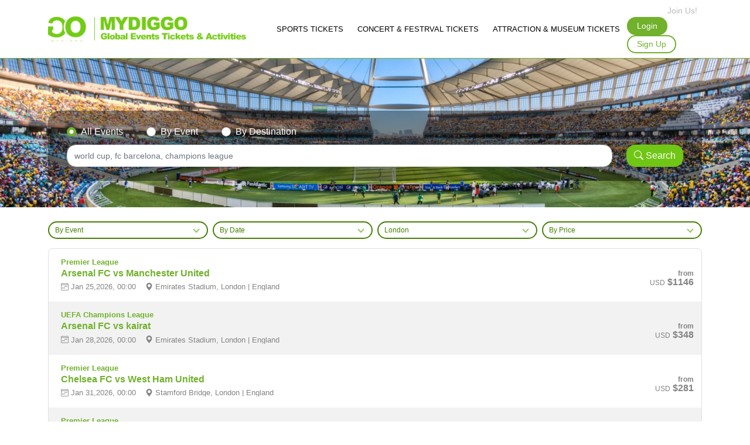

--- FILE ---
content_type: text/html; charset=utf-8
request_url: https://www.mydiggo.com/sport/0/0/0/84/0/1/0/1.html
body_size: 8204
content:
<!doctype html>
<html lang="en">
<head>
	<meta charset="utf-8">
	<meta name="viewport" content="width=device-width, initial-scale=1">
	<meta name="renderer" content="webkit">
    <title>Mydiggo.com | Global Events Tickets & Activities</title>
    <!-- Bootstrap -->
    <!-- Bootstrap core CSS -->
	<link href="/templates/v5/css/bootstrap.min.css" rel="stylesheet">
	<link href="/templates/v5/css/bootstrap-icons.css" rel="stylesheet">
	<!-- Custom styles -->
	<link href="/templates/v5/css/custom-style.css" rel="stylesheet">
	<link href="https://fonts.googleapis.com/css2?family=Merriweather:ital@1&family=Oswald:wght@400;500&display=swap" rel="stylesheet">
    <script src="/templates/v5/js/jquery-1.9.1.min.js" type="text/javascript"></script>
	<script src="/templates/v5/js/artDialog/dist/dialog-min.js"></script>
	<script src="/templates/v5/js/artDialog/lib/jquery-1.10.2.js"></script>
    <link rel="stylesheet" href="/templates/v5/js/artDialog/css/ui-dialog.css">

	<script src="/templates/v5/js/bootstrap.bundle.min.js" type="text/javascript"></script>
	<script src="/templates/v5/js/slick.js" type="text/javascript"></script>
	<script src="/templates/v5/js/app.js" type="text/javascript"></script>
</head>
<body class="sub event-list">

	<!-- 头部 -->
    	
	<div class="header-wrapper">
      <div class="container-xl">
        <nav class="navbar navbar-expand-xl navbar-light"><a class="navbar-brand" href="/"><img class="img-fluid" src="/templates/v5/img/logo.png"></a>
          <button class="navbar-toggler" type="button" data-bs-toggle="collapse" data-bs-target="#navbarCollapse" aria-controls="navbarCollapse" aria-expanded="false" aria-label="Toggle navigation"> <span class="navbar-toggler-icon"></span> </button>
          <div class="collapse navbar-collapse" id="navbarCollapse">
            <ul class="navbar-nav me-auto mb-2 mb-md-0 ps-0 ps-xl-4">
              <li class="nav-item"> <a class="nav-link text-nowrap" href="/sport/0/0/0/0/0/1/0/1.html">SPORTS TICKETS</a> </li>
              <li class="nav-item"> <a class="nav-link text-nowrap" href="/sport/125/0/0/0/0/1/0/1.html">CONCERT & FESTRVAL TICKETS</a> </li>
              <li class="nav-item"> <a class="nav-link text-nowrap" href="/sport/0/0/0/0/0/1/0/1.html">ATTRACTION & MUSEUM TICKETS</a> </li>
            </ul>
            <div class="nav-register d-flex align-items-center flex-wrap justify-content-xl-end">
                                <p class="welcome text-xl-end mb-0 me-2">Join Us!</p>
                <div class=""> <a type="button" class="btn btn-sm active" href="/Login/">Login</a> <a type="button" class="btn btn-sm" href="/Reg/index">Sign Up</a> </div>
                            </div>
          </div>
        </nav>
      </div>
    </div>

     <!-- 头部 -->


    <div class="container-fluid px-0 hero-img" style="background: url(http://uploads.mydiggo.com//Adver/202301/31/c6c86220c6387b00.jpg) no-repeat center center; background-size: cover;">
	  <div class="container">
	    <div class="sub-hero-copy text-center"><a href="#"></a></div>
	    <div class="search-box mx-3 mx-sm-0 py-4 px-2 px-lg-4">
	      <form class="px-2">
	        <div class="row justify-content-start mb-2 d-none d-sm-flex">
	          <div class="col-12 col-sm-auto">
	            <div class="form-check me-3">
	              <input class="form-check-input" value="1" type="radio" name="stype" id="flexRadioDefault1" checked>
	              <label class="form-check-label text-white" for="flexRadioDefault1"> All Events </label>
	            </div>
	          </div>
	          <div class="col-12 col-sm-auto">
	            <div class="form-check me-3 radio-success">
	              <input class="form-check-input" type="radio" id="flexRadioDefault2" name="stype" value="2" >
	              <label class="form-check-label text-white" for="flexRadioDefault2"> By Event </label>
	            </div>
	          </div>
	          <div class="col-12 col-sm-auto">
	            <div class="form-check">
	              <input class="form-check-input" type="radio" id="flexRadioDefault3" name="stype" value="3" >
	              <label class="form-check-label text-white" for="flexRadioDefault3"> By Destination </label>
	            </div>
	          </div>
	        </div>
	        <div class="search-wrapper d-flex align-items-center">
	          <input id="keywords" value='' class="form-control me-2 me-lg-4" type="search" placeholder="world cup, fc barcelona, champions league" aria-label="Search">
	          <button class="btn btn-green flex-shrink-0" type="button" btn-search><i class="bi bi-search"></i>
	          <div class="d-none d-sm-inline">Search</div>
	          </button>
	        </div>
	      </form>
	    </div>
	  </div>
	</div>

	<div class="container mt-3 mt-md-4">
	  <div class="row g-2 mb-2 d-none d-md-flex">
	  	<!--筛选项-->
	    <div class="col-6 col-sm-3">
	      <div class="btn-group custom-dropdown justify-content-between">
	        <button class="btn btn-sm dropdown-toggle" type="button" data-bs-toggle="dropdown" aria-expanded="false">By Event</button>

	          <ul class="dropdown-menu">
	          	<li><a role="button" href="/sport/0/0/0/84/0/1/0/1.html">All</a></li>
				<li><a role="button" href="/sport/883/0/0/84/0/1/0/1.html">Attraction & Museum</a><ul class="dropdown-menu dropdown-submenu"><li> <a class="dropdown-item" href="/sport/883/0/889/84/0/1/0/1.html">Theme Park</a> </li><li> <a class="dropdown-item" href="/sport/883/0/885/84/0/1/0/1.html">Museum</a> </li><li> <a class="dropdown-item" href="/sport/883/0/887/84/0/1/0/1.html">Attraction</a> </li></ul></li><li><a role="button" href="/sport/441/0/0/84/0/1/0/1.html">Mixed Martial Arts</a><ul class="dropdown-menu dropdown-submenu"><li> <a class="dropdown-item" href="/sport/441/0/445/84/0/1/0/1.html">Ultimate Fighting Championship</a> </li><li> <a class="dropdown-item" href="/sport/441/0/669/84/0/1/0/1.html">Professional Fighters League MMA</a> </li></ul></li><li><a role="button" href="/sport/34/0/0/84/0/1/0/1.html">Football</a><ul class="dropdown-menu dropdown-submenu"><li> <a class="dropdown-item" href="/sport/34/0/949/84/0/1/0/1.html">Saudi Pro League</a> </li><li> <a class="dropdown-item" href="/sport/34/0/41/84/0/1/0/1.html">Premier League</a> </li><li> <a class="dropdown-item" href="/sport/34/0/42/84/0/1/0/1.html">LaLiga</a> </li><li> <a class="dropdown-item" href="/sport/34/0/43/84/0/1/0/1.html">Serie A</a> </li><li> <a class="dropdown-item" href="/sport/34/0/44/84/0/1/0/1.html">Bundesliga</a> </li><li> <a class="dropdown-item" href="/sport/34/0/110/84/0/1/0/1.html">FIFA World Cup 2026</a> </li><li> <a class="dropdown-item" href="/sport/34/0/45/84/0/1/0/1.html">Ligue 1</a> </li><li> <a class="dropdown-item" href="/sport/34/0/54/84/0/1/0/1.html">UEFA Champions League</a> </li><li> <a class="dropdown-item" href="/sport/34/0/58/84/0/1/0/1.html">Europa League</a> </li><li> <a class="dropdown-item" href="/sport/34/0/108/84/0/1/0/1.html">FA Community Shield</a> </li><li> <a class="dropdown-item" href="/sport/34/0/88/84/0/1/0/1.html">FA Cup</a> </li><li> <a class="dropdown-item" href="/sport/34/0/89/84/0/1/0/1.html">Spanish Cup - Copa del Rey</a> </li><li> <a class="dropdown-item" href="/sport/34/0/393/84/0/1/0/1.html">Coppa Italia</a> </li><li> <a class="dropdown-item" href="/sport/34/0/121/84/0/1/0/1.html">Club World Cup</a> </li><li> <a class="dropdown-item" href="/sport/34/0/133/84/0/1/0/1.html">England League Cup</a> </li></ul></li><li><a role="button" href="/sport/39/0/0/84/0/1/0/1.html">Basketball</a><ul class="dropdown-menu dropdown-submenu"><li> <a class="dropdown-item" href="/sport/39/0/945/84/0/1/0/1.html">FIBA Basketball World Cup 2023</a> </li><li> <a class="dropdown-item" href="/sport/39/0/53/84/0/1/0/1.html">NBA</a> </li></ul></li><li><a role="button" href="/sport/50/0/0/84/0/1/0/1.html">Tennis</a><ul class="dropdown-menu dropdown-submenu"><li> <a class="dropdown-item" href="/sport/50/0/74/84/0/1/0/1.html">French Open</a> </li><li> <a class="dropdown-item" href="/sport/50/0/73/84/0/1/0/1.html">Wimbledon Championships</a> </li><li> <a class="dropdown-item" href="/sport/50/0/57/84/0/1/0/1.html">Australian Open</a> </li><li> <a class="dropdown-item" href="/sport/50/0/51/84/0/1/0/1.html">US Open</a> </li></ul></li><li><a role="button" href="/sport/46/0/0/84/0/1/0/1.html">Car Racing</a><ul class="dropdown-menu dropdown-submenu"><li> <a class="dropdown-item" href="/sport/46/0/75/84/0/1/0/1.html">Formula 1</a> </li></ul></li><li><a role="button" href="/sport/161/0/0/84/0/1/0/1.html">Golf</a><ul class="dropdown-menu dropdown-submenu"><li> <a class="dropdown-item" href="/sport/161/0/201/84/0/1/0/1.html">Ryder Cup 2023</a> </li><li> <a class="dropdown-item" href="/sport/161/0/781/84/0/1/0/1.html">AT&T Pebble Beach National Pro-Am</a> </li><li> <a class="dropdown-item" href="/sport/161/0/677/84/0/1/0/1.html">Waste Management Phoenix Open</a> </li><li> <a class="dropdown-item" href="/sport/161/0/785/84/0/1/0/1.html">World Golf Championship Dell Match Play</a> </li><li> <a class="dropdown-item" href="/sport/161/0/964/84/0/1/0/1.html">Tee Time Booking</a> </li><li> <a class="dropdown-item" href="/sport/161/0/377/84/0/1/0/1.html">The Masters</a> </li></ul></li><li><a role="button" href="/sport/189/0/0/84/0/1/0/1.html">Football/Rugby</a><ul class="dropdown-menu dropdown-submenu"><li> <a class="dropdown-item" href="/sport/189/0/197/84/0/1/0/1.html">Rugby World Cup</a> </li></ul></li><li><a role="button" href="/sport/63/0/0/84/0/1/0/1.html">Boxing</a><ul class="dropdown-menu dropdown-submenu"><li> <a class="dropdown-item" href="/sport/63/0/665/84/0/1/0/1.html">World Championship Boxing</a> </li></ul></li><li><a role="button" href="/sport/225/0/0/84/0/1/0/1.html">Hocky</a><ul class="dropdown-menu dropdown-submenu"><li> <a class="dropdown-item" href="/sport/225/0/229/84/0/1/0/1.html">NHL</a> </li></ul></li><li><a role="button" href="/sport/69/0/0/84/0/1/0/1.html">Bull Fighting</a><ul class="dropdown-menu dropdown-submenu"><li> <a class="dropdown-item" href="/sport/69/0/115/84/0/1/0/1.html">bullfight</a> </li></ul></li><li><a role="button" href="/sport/141/0/0/84/0/1/0/1.html">Skating</a><ul class="dropdown-menu dropdown-submenu"><li> <a class="dropdown-item" href="/sport/141/0/381/84/0/1/0/1.html">ISU Grand Prix of Figure Skating - Moscow</a> </li><li> <a class="dropdown-item" href="/sport/141/0/453/84/0/1/0/1.html">ISU World Figure Skating Grandpix -USA</a> </li><li> <a class="dropdown-item" href="/sport/141/0/457/84/0/1/0/1.html">ISU World Figure Skating Grandpix -Canda</a> </li><li> <a class="dropdown-item" href="/sport/141/0/461/84/0/1/0/1.html">ISU World Figure Skating Grandpix -France</a> </li><li> <a class="dropdown-item" href="/sport/141/0/465/84/0/1/0/1.html">ISU World Figure Skating Grandpix -Japan</a> </li></ul></li><li><a role="button" href="/sport/101/0/0/84/0/1/0/1.html">Water Sports</a><ul class="dropdown-menu dropdown-submenu"><li> <a class="dropdown-item" href="/sport/101/0/102/84/0/1/0/1.html">FINA World Championships Gwangju 2019</a> </li></ul></li><li><a role="button" href="/sport/125/0/0/84/0/1/0/1.html">Concert & Festival</a><ul class="dropdown-menu dropdown-submenu"><li> <a class="dropdown-item" href="/sport/125/0/513/84/0/1/0/1.html">Celine Dion</a> </li><li> <a class="dropdown-item" href="/sport/125/0/952/84/0/1/0/1.html">ASIAN PROJECT: CHENGDU CORP X DIGI GHETTO MUSIC CONCERT</a> </li><li> <a class="dropdown-item" href="/sport/125/0/950/84/0/1/0/1.html">Road To Ultra Thailand 2023</a> </li><li> <a class="dropdown-item" href="/sport/125/0/943/84/0/1/0/1.html">BLACKPINK</a> </li><li> <a class="dropdown-item" href="/sport/125/0/941/84/0/1/0/1.html">Epizode Festival</a> </li><li> <a class="dropdown-item" href="/sport/125/0/939/84/0/1/0/1.html">Wonderland Music and Arts Festival</a> </li><li> <a class="dropdown-item" href="/sport/125/0/937/84/0/1/0/1.html">DJAKARTA WAREHOUSE PROJECT</a> </li><li> <a class="dropdown-item" href="/sport/125/0/935/84/0/1/0/1.html">We The Festival</a> </li><li> <a class="dropdown-item" href="/sport/125/0/893/84/0/1/0/1.html">Tomorrowland</a> </li><li> <a class="dropdown-item" href="/sport/125/0/877/84/0/1/0/1.html">April Fools Comedy Jam</a> </li><li> <a class="dropdown-item" href="/sport/125/0/517/84/0/1/0/1.html">Christina Aguilera</a> </li><li> <a class="dropdown-item" href="/sport/125/0/565/84/0/1/0/1.html">iHeartRadio Fiesta Latina</a> </li><li> <a class="dropdown-item" href="/sport/125/0/525/84/0/1/0/1.html">Avril Lavigne</a> </li><li> <a class="dropdown-item" href="/sport/125/0/529/84/0/1/0/1.html">Xanadu</a> </li><li> <a class="dropdown-item" href="/sport/125/0/533/84/0/1/0/1.html">Frozen</a> </li><li> <a class="dropdown-item" href="/sport/125/0/545/84/0/1/0/1.html">Stagecoach Country Music Festival</a> </li><li> <a class="dropdown-item" href="/sport/125/0/541/84/0/1/0/1.html">Burning Man Festival</a> </li><li> <a class="dropdown-item" href="/sport/125/0/549/84/0/1/0/1.html">Ultra Music Festival</a> </li><li> <a class="dropdown-item" href="/sport/125/0/537/84/0/1/0/1.html">Crossroads Guitar Festival</a> </li><li> <a class="dropdown-item" href="/sport/125/0/661/84/0/1/0/1.html">Houston Open Air</a> </li><li> <a class="dropdown-item" href="/sport/125/0/657/84/0/1/0/1.html">ATLive</a> </li><li> <a class="dropdown-item" href="/sport/125/0/569/84/0/1/0/1.html">Austin City Limits Festival</a> </li></ul></li><li><a role="button" href="/sport/70/0/0/84/0/1/0/1.html">Rodeo</a><ul class="dropdown-menu dropdown-submenu"><li> <a class="dropdown-item" href="/sport/70/0/681/84/0/1/0/1.html">Rodeo</a> </li><li> <a class="dropdown-item" href="/sport/70/0/72/84/0/1/0/1.html">Super Bull Professional Bull Riding</a> </li></ul></li><li><a role="button" href="/sport/68/0/0/84/0/1/0/1.html">pro-wrestling</a><ul class="dropdown-menu dropdown-submenu"><li> <a class="dropdown-item" href="/sport/68/0/71/84/0/1/0/1.html">World Wrestling Entertainment</a> </li></ul></li><li><a role="button" href="/sport/493/0/0/84/0/1/0/1.html">Others</a><ul class="dropdown-menu dropdown-submenu"><li> <a class="dropdown-item" href="/sport/493/0/497/84/0/1/0/1.html">Legend Football match</a> </li><li> <a class="dropdown-item" href="/sport/493/0/501/84/0/1/0/1.html">Stadium Tour</a> </li></ul></li>	          </ul>

	      </div>
	    </div>

	    <div class="col-6 col-sm-3">
	      <div class="btn-group custom-dropdown justify-content-between">
	        <button class="btn btn-sm dropdown-toggle" type="button" data-bs-toggle="dropdown" aria-expanded="false">By Date</button>

	          <ul class="dropdown-menu">
	            <li><a role="button" href="/sport/0/0/0/84/0/1/0/1.html">All</a></li>
				<li><a href="/sport/0/1/0/84/0/1/0/1.html" role="button">Jan</a></li><li><a href="/sport/0/2/0/84/0/1/0/1.html" role="button">Feb</a></li><li><a href="/sport/0/3/0/84/0/1/0/1.html" role="button">Mar</a></li><li><a href="/sport/0/4/0/84/0/1/0/1.html" role="button">Apr</a></li><li><a href="/sport/0/5/0/84/0/1/0/1.html" role="button">May</a></li><li><a href="/sport/0/6/0/84/0/1/0/1.html" role="button">Jun</a></li><li><a href="/sport/0/7/0/84/0/1/0/1.html" role="button">Jul</a></li><li><a href="/sport/0/8/0/84/0/1/0/1.html" role="button">Aug</a></li><li><a href="/sport/0/9/0/84/0/1/0/1.html" role="button">Sep</a></li><li><a href="/sport/0/10/0/84/0/1/0/1.html" role="button">Oct</a></li><li><a href="/sport/0/11/0/84/0/1/0/1.html" role="button">Nov</a></li><li><a href="/sport/0/12/0/84/0/1/0/1.html" role="button">Dec</a></li>	          </ul>

	      </div>
	    </div>

	    <div class="col-6 col-sm-3">
	      <div class="btn-group custom-dropdown justify-content-between">
	        <button class="btn btn-sm dropdown-toggle" type="button" data-bs-toggle="dropdown" aria-expanded="false">London</button>

	          <ul class="dropdown-menu">
	            <li><a role="button" href="/sport/0/0/0/84/0/1/0/1.html">All</a></li>
				<li><a role="button" href="/sport/0/0/0/119/0/1/0/1.html">Madrid</a></li><li><a role="button" href="/sport/0/0/0/395/0/1/0/1.html">Barcelona</a></li><li><a role="button" href="/sport/0/0/0/84/0/1/0/1.html">London</a></li><li><a role="button" href="/sport/0/0/0/86/0/1/0/1.html">Manchester</a></li><li><a role="button" href="/sport/0/0/0/107/0/1/0/1.html">Paris</a></li><li><a role="button" href="/sport/0/0/0/173/0/1/0/1.html">Milan</a></li><li><a role="button" href="/sport/0/0/0/174/0/1/0/1.html">Rome</a></li><li><a role="button" href="/sport/0/0/0/138/0/1/0/1.html">Munich</a></li><li><a role="button" href="/sport/0/0/0/134/0/1/0/1.html">Berlin</a></li><li><a role="button" href="/sport/0/0/0/135/0/1/0/1.html">Frankfurt</a></li><li><a role="button" href="/sport/0/0/0/104/0/1/0/1.html">Los Angels</a></li><li><a role="button" href="/sport/0/0/0/103/0/1/0/1.html">New York</a></li><li><a role="button" href="/sport/0/0/0/188/0/1/0/1.html">Amsterdam</a></li><li><a role="button" href="/sport/0/0/0/117/0/1/0/1.html">Moscow</a></li><li><a role="button" href="/sport/0/0/0/199/0/1/0/1.html">Istanbul</a></li>	          </ul>

	      </div>
	    </div>

	    <div class="col-6 col-sm-3">
	      <div class="btn-group custom-dropdown justify-content-between">
	        <button class="btn btn-sm dropdown-toggle" type="button" data-bs-toggle="dropdown" aria-expanded="false">By Price</button>

	          <ul class="dropdown-menu">
		            <li><a role="button" href="/sport/0/0/0/84/0/1/0/1.html">All</a></li>
					<li><a role="button" href="/sport/0/0/0/84/1/1/0/1.html">USD150 below</a></li>
					<li><a role="button" href="/sport/0/0/0/84/2/1/0/1.html">USD150-USD300</a></li>
					<li><a role="button" href="/sport/0/0/0/84/3/1/0/1.html">USD300-USD450</a></li>
					<li><a role="button" href="/sport/0/0/0/84/4/1/0/1.html">USD450-USD600</a></li>
					<li><a role="button" href="/sport/0/0/0/84/5/1/0/1.html">USD600 above</a></li>
	          </ul>

	      </div>
	    </div>
	    <!--筛选项-->
	  </div>
	  <!----列表--->
	  <!----列表--->
	

	<div class="mb-2 d-md-none clearfix">
	    <button type="button" class="btn buy-btn btn-sm float-end" data-bs-toggle="modal" data-bs-target="#filterModal"><i class="bi bi-sliders2-vertical"></i> Filter</button>
	    <!-- Modal -->
	    <div class="modal fade" id="filterModal" tabindex="-1" aria-labelledby="filterModalLabel" aria-hidden="true">
	      <div class="modal-dialog">
	        <div class="modal-content">
	          <div class="modal-header">
	            <h5 class="modal-title" id="filterModalLabel">Event Filters</h5>
	            <button type="button" class="btn-close" data-bs-dismiss="modal" aria-label="Close"></button>
	          </div>
	          <div class="modal-body">
	              <label class="form-label text-14">By Event</label>
	            <select class="form-select  mb-1" aria-label="" id="se_sport" onchange="setnext();">
	              <option value="0" selected>All</option>
	              <option value="883" >Attraction & Museum</option><option value="441" >Mixed Martial Arts</option><option value="34" >Football</option><option value="39" >Basketball</option><option value="50" >Tennis</option><option value="46" >Car Racing</option><option value="161" >Golf</option><option value="189" >Football/Rugby</option><option value="63" >Boxing</option><option value="225" >Hocky</option><option value="69" >Bull Fighting</option><option value="141" >Skating</option><option value="101" >Water Sports</option><option value="125" >Concert & Festival</option><option value="70" >Rodeo</option><option value="68" >pro-wrestling</option><option value="493" >Others</option>	            </select>
	            <select class="form-select mb-1" aria-label="" id="se_tournamentId">
                  <option value="0" selected>All</option>
                                  </select>
	            <label class="form-label text-14 mt-3">By Date</label>
	            <select class="form-select mb-1" aria-label="" id="se_date">
	              <option value="0" selected>All</option>
	              <option value="1" >Jan</option><option value="2" >Feb</option><option value="3" >Mar</option><option value="4" >Apr</option><option value="5" >May</option><option value="6" >Jun</option><option value="7" >Jul</option><option value="8" >Aug</option><option value="9" >Sep</option><option value="10" >Oct</option><option value="11" >Nov</option><option value="12" >Dec</option>	            </select>
	            <label class="form-label text-14 mt-3">By Destination</label>
	            <select class="form-select mb-1" aria-label="" id="se_dest">
	              <option value="0" >All</option>
	              <option value="119" >Madrid</option><option value="395" >Barcelona</option><option value="84" selected>London</option><option value="86" >Manchester</option><option value="107" >Paris</option><option value="173" >Milan</option><option value="174" >Rome</option><option value="138" >Munich</option><option value="134" >Berlin</option><option value="135" >Frankfurt</option><option value="104" >Los Angels</option><option value="103" >New York</option><option value="188" >Amsterdam</option><option value="117" >Moscow</option><option value="199" >Istanbul</option>	            </select>
	            <label class="form-label text-14 mt-3">By Price</label>
	            <select class="form-select mb-1" aria-label="" id="se_price">
	              <option value="0" selected>All</option>
	              <option value="1" >USD150 below</option>
	              <option value="2" >USD150-USD300</option>
	              <option value="3" >USD300-USD450</option>
	              <option value="4" >USD450-USD600</option>
	              <option value="5" >USD600 above</option>
	            </select>
	          </div>
	          <div class="modal-footer">
				  <div class="row g-2">
					  <div class="col-6">
	            <button type="button" class="btn btn-secondary" data-bs-dismiss="modal">Close</button>
						  </div>
					  <div class="col-6">
	            <button type="button" class="btn btn-green" id="search_btn">Save</button>
						   </div>
					  </div>
	          </div>
	        </div>
	      </div>
	    </div>
	</div>

	<div class="white-box mt-3 mb-4">
			    <div class="event-block">
	      <div class="row flex-nowrap align-items-center mx-2" onclick="location.href='/index/detail?id=136319';" style="cursor: pointer;">
	        <div class="col py-2 mb-2 ps-0 ps-sm-2">
	          <div class="lt-title green-text">Premier League</div>
	          <div class="lt-title green-text fs-6">Arsenal  FC vs Manchester United</div>
	          <div class="d-block d-md-flex mt-2">
	            <div class="lt-detail"><i class="bi bi-calendar4-week"></i> Jan 25,2026, 00:00</div>
	            <div class="lt-detail ms-0 ms-md-3"><i class="bi bi-geo-alt-fill"></i> Emirates Stadium, London | England</div>
	          </div>
	        </div>
	        <div class="col-auto py-2  pe-0 ps-1">
	          <div class="event-price text-end"><span class="text-12 fw-bold">from</span><br/>
	            <span class="text-12">USD</span> $1146</div>
	        </div>
	      </div>
	    </div>
	    	    <div class="event-block">
	      <div class="row flex-nowrap align-items-center mx-2" onclick="location.href='/index/detail?id=139909';" style="cursor: pointer;">
	        <div class="col py-2 mb-2 ps-0 ps-sm-2">
	          <div class="lt-title green-text">UEFA Champions League</div>
	          <div class="lt-title green-text fs-6">Arsenal  FC vs kairat</div>
	          <div class="d-block d-md-flex mt-2">
	            <div class="lt-detail"><i class="bi bi-calendar4-week"></i> Jan 28,2026, 00:00</div>
	            <div class="lt-detail ms-0 ms-md-3"><i class="bi bi-geo-alt-fill"></i> Emirates Stadium, London | England</div>
	          </div>
	        </div>
	        <div class="col-auto py-2  pe-0 ps-1">
	          <div class="event-price text-end"><span class="text-12 fw-bold">from</span><br/>
	            <span class="text-12">USD</span> $348</div>
	        </div>
	      </div>
	    </div>
	    	    <div class="event-block">
	      <div class="row flex-nowrap align-items-center mx-2" onclick="location.href='/index/detail?id=136405';" style="cursor: pointer;">
	        <div class="col py-2 mb-2 ps-0 ps-sm-2">
	          <div class="lt-title green-text">Premier League</div>
	          <div class="lt-title green-text fs-6">Chelsea FC vs West Ham United</div>
	          <div class="d-block d-md-flex mt-2">
	            <div class="lt-detail"><i class="bi bi-calendar4-week"></i> Jan 31,2026, 00:00</div>
	            <div class="lt-detail ms-0 ms-md-3"><i class="bi bi-geo-alt-fill"></i> Stamford Bridge, London | England</div>
	          </div>
	        </div>
	        <div class="col-auto py-2  pe-0 ps-1">
	          <div class="event-price text-end"><span class="text-12 fw-bold">from</span><br/>
	            <span class="text-12">USD</span> $281</div>
	        </div>
	      </div>
	    </div>
	    	    <div class="event-block">
	      <div class="row flex-nowrap align-items-center mx-2" onclick="location.href='/index/detail?id=136413';" style="cursor: pointer;">
	        <div class="col py-2 mb-2 ps-0 ps-sm-2">
	          <div class="lt-title green-text">Premier League</div>
	          <div class="lt-title green-text fs-6">Chelsea FC vs Newcastle United</div>
	          <div class="d-block d-md-flex mt-2">
	            <div class="lt-detail"><i class="bi bi-calendar4-week"></i> Mar 14,2026, 00:00</div>
	            <div class="lt-detail ms-0 ms-md-3"><i class="bi bi-geo-alt-fill"></i> Stamford Bridge, London | England</div>
	          </div>
	        </div>
	        <div class="col-auto py-2  pe-0 ps-1">
	          <div class="event-price text-end"><span class="text-12 fw-bold">from</span><br/>
	            <span class="text-12">USD</span> $241</div>
	        </div>
	      </div>
	    </div>
	    	</div>

	<nav aria-label="">
		<ul class="pagination justify-content-end mb-5"><li class="page-number page-item"><a class="page-link" href="/sport/0/0/0/84/0/1/0/1.html" >Prev</a></li><li class="page-number page-item active"><a class="page-link"href="/sport/0/0/0/84/0/1/0/1.html">1</a></li><li class="page-number page-item"><a class="page-link" href="/sport/0/0/0/84/0/1/0/1.html">Next</a></li></ul>  	</nav>
  	</div>		
	
	<!-- 底部 -->
            
<footer>
  <div class="container pt-5">
    <div class="row">
      <div class="col-12 col-lg-3 ps-lg-0 ps-5">
        <h4 class="fw-bold">Mydiggo.com</h4>
        <p class="text-white-50">Global Sports Events & Activties</p>
        <p class="text-12">Address: P.O.BOX 64225 , DUBAI , UAE<br/>
          Tel：+44 789 5211 954<br/>
          Email：bookings@peanutour.com<br/>
          Whatsapp：+44 789 5211 954</p>

      </div>
      <div class="col-12 col-lg-3 ps-5 py-lg-0 py-4 d-none d-lg-block">
        <h4 class="footer-home fw-bold text-uppercase mb-3">Home</h4>
        <ul class="footer-list text-12 lh-lg">
            <li><a href="/About/detail?id=0">About us</a></li><li><a href="/About/detail?id=1">Contact us</a></li><li><a href="/About/detail?id=2">Ticket Brokers</a></li><li><a href="/About/detail?id=3">Travel Agency</a></li><li><a href="/About/detail?id=4">Terms & Conditions</a></li>
			<li><a href="/About/sendmsg">Feedback</a></li>
        </ul>
      </div>
      <div class="col-12 col-lg-3 ps-5 py-lg-0 py-4 d-none d-lg-block">
        <h4 class="footer-follow fw-bold mb-3">Follow Us</h4>
        <ul class="footer-list text-12 lh-lg">
            <li><a href="/About/detail?id=1">Twitter</a></li>
    		<li><a href="/About/detail?id=1">Instagram</a></li>
    		<li><a href="/About/detail?id=1">Facebook</a></li>
    		<li><a href="/About/detail?id=1">Weibo</a></li>
    		<li><a href="/About/detail?id=1">Wechat</a></li>
        </ul>
      </div>
      <div class="col-12 col-lg-3 px-5 py-lg-0 py-4 d-none d-lg-block">
        <h4 class="footer-news fw-bold mb-3">Newsletter</h4>
        <p class="fw-bold text-12">Subscribe to our Newsletter to receive all the latest news and promotions about our events</p>
        <div class="search-wrapper d-flex">
          <input id="rssemail" class="form-control form-control-sm" type="text" placeholder="" aria-label="subscribe">
          <button class="btn btn-sm btn-green flex-shrink-0 btn-dingyue" type="button" >Subscribe</button>
        </div>
      </div>
    </div>
    <div class="copyright text-14 text-white-50 text-center py-3">© 2015-2026  All Rights Reserved - Mydiggo.com <a href="https://beian.miit.gov.cn/" target="_blank">津ICP备2021007189号-1</a></div>
  </div>
</footer>

<div class="modal fade" id="myModalderr" tabindex="-1" role="dialog" aria-labelledby="myModalLabel" style="top:20%;z-index: 10005;">
  <div class="modal-dialog" role="document" style="width: 320px;">
    <div class="modal-content clearfix">

			<div class="sm-p" style="text-align: center; padding: 20px 20px 0 20px;">Please enter correct email！</div>
			<div class="text-center"><button type="button" class="btn btn-qr" data-dismiss="modal" aria-label="Close" style="width: 110px; height: 30px; font-size: 14px;background: url(/templates/v5/images/btn-fk2.png) center no-repeat;">Confirm</button></div>

	</div>
  </div>
</div>
<div class="modal fade" id="myModald" tabindex="-1" role="dialog" aria-labelledby="myModalLabel" style="top:20%;z-index: 10005;">
  <div class="modal-dialog" role="document" style="width: 320px;">
    <div class="modal-content clearfix">

			<div class="sm-p" style="text-align: center; padding: 20px 20px 0 20px;">Thank you for subscribe our Newsletter!</div>
			<div class="text-center"><button type="button" class="btn btn-qr" data-dismiss="modal" aria-label="Close" style="width: 110px; height: 30px; font-size: 14px;background: url(/templates/v5/images/btn-fk2.png) center no-repeat;">Confirm</button></div>

	</div>
  </div>
</div>             <!-- 底部 -->
</body>

<script>
var sportlist = [{"sportId":"883","sportName":"Attraction & Museum","next":[{"sportId":"889","sportName":"Theme Park"},{"sportId":"885","sportName":"Museum"},{"sportId":"887","sportName":"Attraction"}]},{"sportId":"441","sportName":"Mixed Martial Arts","next":[{"sportId":"445","sportName":"Ultimate Fighting Championship"},{"sportId":"669","sportName":"Professional Fighters League MMA"}]},{"sportId":"34","sportName":"Football","next":[{"sportId":"949","sportName":"Saudi Pro League"},{"sportId":"41","sportName":"Premier League"},{"sportId":"42","sportName":"LaLiga"},{"sportId":"43","sportName":"Serie A"},{"sportId":"44","sportName":"Bundesliga"},{"sportId":"110","sportName":"FIFA World Cup 2026"},{"sportId":"45","sportName":"Ligue 1"},{"sportId":"54","sportName":"UEFA Champions League"},{"sportId":"58","sportName":"Europa League"},{"sportId":"108","sportName":"FA Community Shield"},{"sportId":"88","sportName":"FA Cup"},{"sportId":"89","sportName":"Spanish Cup - Copa del Rey"},{"sportId":"393","sportName":"Coppa Italia"},{"sportId":"121","sportName":"Club World Cup"},{"sportId":"133","sportName":"England League Cup"}]},{"sportId":"39","sportName":"Basketball","next":[{"sportId":"945","sportName":"FIBA Basketball World Cup 2023"},{"sportId":"53","sportName":"NBA"}]},{"sportId":"50","sportName":"Tennis","next":[{"sportId":"74","sportName":"French Open"},{"sportId":"73","sportName":"Wimbledon Championships"},{"sportId":"57","sportName":"Australian Open"},{"sportId":"51","sportName":"US Open"}]},{"sportId":"46","sportName":"Car Racing","next":[{"sportId":"75","sportName":"Formula 1"}]},{"sportId":"161","sportName":"Golf","next":[{"sportId":"201","sportName":"Ryder Cup 2023"},{"sportId":"781","sportName":"AT&T Pebble Beach National Pro-Am"},{"sportId":"677","sportName":"Waste Management Phoenix Open"},{"sportId":"785","sportName":"World Golf Championship Dell Match Play"},{"sportId":"964","sportName":"Tee Time Booking"},{"sportId":"377","sportName":"The Masters"}]},{"sportId":"189","sportName":"Football\/Rugby","next":[{"sportId":"197","sportName":"Rugby World Cup"}]},{"sportId":"63","sportName":"Boxing","next":[{"sportId":"665","sportName":"World Championship Boxing"}]},{"sportId":"225","sportName":"Hocky","next":[{"sportId":"229","sportName":"NHL"}]},{"sportId":"69","sportName":"Bull Fighting","next":[{"sportId":"115","sportName":"bullfight"}]},{"sportId":"141","sportName":"Skating","next":[{"sportId":"381","sportName":"ISU Grand Prix of Figure Skating - Moscow"},{"sportId":"453","sportName":"ISU World Figure Skating Grandpix -USA"},{"sportId":"457","sportName":"ISU World Figure Skating Grandpix -Canda"},{"sportId":"461","sportName":"ISU World Figure Skating Grandpix -France"},{"sportId":"465","sportName":"ISU World Figure Skating Grandpix -Japan"}]},{"sportId":"101","sportName":"Water Sports","next":[{"sportId":"102","sportName":"FINA World Championships Gwangju 2019"}]},{"sportId":"125","sportName":"Concert & Festival","next":[{"sportId":"513","sportName":"Celine Dion"},{"sportId":"952","sportName":"ASIAN PROJECT: CHENGDU CORP X DIGI GHETTO MUSIC CONCERT"},{"sportId":"950","sportName":"Road To Ultra Thailand 2023"},{"sportId":"943","sportName":"BLACKPINK"},{"sportId":"941","sportName":"Epizode Festival"},{"sportId":"939","sportName":"Wonderland Music and Arts Festival"},{"sportId":"937","sportName":"DJAKARTA WAREHOUSE PROJECT"},{"sportId":"935","sportName":"We The Festival"},{"sportId":"893","sportName":"Tomorrowland"},{"sportId":"877","sportName":"April Fools Comedy Jam"},{"sportId":"517","sportName":"Christina Aguilera"},{"sportId":"565","sportName":"iHeartRadio Fiesta Latina"},{"sportId":"525","sportName":"Avril Lavigne"},{"sportId":"529","sportName":"Xanadu"},{"sportId":"533","sportName":"Frozen"},{"sportId":"545","sportName":"Stagecoach Country Music Festival"},{"sportId":"541","sportName":"Burning Man Festival"},{"sportId":"549","sportName":"Ultra Music Festival"},{"sportId":"537","sportName":"Crossroads Guitar Festival"},{"sportId":"661","sportName":"Houston Open Air"},{"sportId":"657","sportName":"ATLive"},{"sportId":"569","sportName":"Austin City Limits Festival"}]},{"sportId":"70","sportName":"Rodeo","next":[{"sportId":"681","sportName":"Rodeo"},{"sportId":"72","sportName":"Super Bull Professional Bull Riding"}]},{"sportId":"68","sportName":"pro-wrestling","next":[{"sportId":"71","sportName":"World Wrestling Entertainment"}]},{"sportId":"493","sportName":"Others","next":[{"sportId":"497","sportName":"Legend Football match"},{"sportId":"501","sportName":"Stadium Tour"}]}];
function setnext(){
    $("#se_tournamentId").find("option").remove();
    $("#se_tournamentId").append(new Option('All','0'));
    var partentid = parseInt($("#se_sport").val());
    if(partentid>0){
        $.each(sportlist, function(idx,val){
            if(val.sportId==partentid){
                $.each(val.next, function(idxn,valn){
                    $("#se_tournamentId").append(new Option(valn.sportName,valn.sportId));
                });
            }
	  	});
    }
}

$(function(){
    $('.slick').slick({
        dots: true,
        autoplay: true
    });
});

$(".search-left li").click(function(){
	$(".search-left li").removeClass("active");
	$(this).addClass("active");
})

$(".list-down-ul li a").click(function(){
	var bank =$(this).html();
	$(this).parents(".select-box").find(".list-select").html(bank);

})
$(".btn-search").click(function(){
	var seara = $("#keywords").val();
	if (seara!='') {
		window.location.href = '/sport/0/0/0/0/0/1/'+seara+'/1.html';
	};
})

$("#search_btn").click(function(){
	var se_sport = $("#se_sport").val();
	var se_tournament = $("#se_tournamentId").val();
	var se_date = $("#se_date").val();
	var se_dest = $("#se_dest").val();
	var se_price = $("#se_price").val();
	window.location.href = '/sport/'+se_sport+'/'+se_date+'/'+se_tournament+'/'+se_dest+'/'+se_price+'/1/0/1.html';
})


function htmlScroll() {
    var top = document.body.scrollTop || document.documentElement.scrollTop;
    if (elFix.data_top < top) {
        elFix.style.position = 'fixed';
        elFix.style.top = 0;
        elFix.style.left = elFix.data_left;
    }
    else {
        elFix.style.position = 'static';
    }
}
function htmlPosition(obj) {
    var o = obj;
    var t = o.offsetTop;
    var l = o.offsetLeft;
    while (o = o.offsetParent) {
        t += o.offsetTop;
        l += o.offsetLeft;
    }
    obj.data_top = t;
    obj.data_left = l;
}

var oldHtmlWidth = document.documentElement.offsetWidth;
window.onresize = function () {
    var newHtmlWidth = document.documentElement.offsetWidth;
    if (oldHtmlWidth == newHtmlWidth) {
        return;
    }
    oldHtmlWidth = newHtmlWidth;
    elFix.style.position = 'static';
    htmlPosition(elFix);
    htmlScroll();
}
window.onscroll = htmlScroll;

var elFix = document.getElementById('div1');
htmlPosition(elFix);




</script>
</html> 

--- FILE ---
content_type: text/css
request_url: https://www.mydiggo.com/templates/v5/css/custom-style.css
body_size: 7619
content:
/*===== Common Styles Start=====*/
a {
    color: #71b12c;
	text-decoration: none;
}
a:hover {
    color: #71b12c;
}
.scroll-x {
  overflow-x: auto;
}
img.img-full {
  width: 100%;
}
.text-12 {
  font-size: 12px !important;
}
.text-14 {
  font-size: 14px !important;
}
.green-bg {
  background-color: #71b12c;
}
.green-text{
	color: #71b12c !important;
}
.gray-bg {
  background-color: #efefef;
}
.light-gray-bg{
	background: #fafafa;
}
.custom-border-color{
	border-color: #dadada;
}

.border-bottom{
	border-bottom: solid 1px #ddd;
}

.border-right{
	border-right: solid 1px #ddd;
}

.light-gray-btn{
	background-color: #e5e5e5;
	    color: #63af10;
	border-radius: 20px;
	border-color:#e5e5e5;
}

.light-gray-btn:hover{
	background-color: #e1e1e1;
	    color: #63af10;
}

.light-gray-btn:focus{
	    box-shadow: 0 0 0 0.25rem rgb(62 62 62 / 25%);
}

/*===== Common Styles End =====*/

body {
  font-family: "微软雅黑", "Arial";
  color: #212121;
}
.navbar {
z-index: 999;
}
.home .navbar {
  background-color: rgb(33 37 41 / 80%) !important;
}
.home .navbar-nav .nav-link {
  color: rgba(255, 255, 255);
}
.navbar-nav .nav-link {
  font-size: 13px;
}
.navbar-nav .nav-link {
  padding: 0 1rem;
}
.navbar-nav .nav-link:focus, .navbar-nav .nav-link:hover {
  color: #ffffff;
  background: #71b12c;
  border-radius: 30px;
}
.custom-toggler .navbar-toggler-icon {
  background-image: url("data:image/svg+xml;charset=utf8,%3Csvg viewBox='0 0 32 32' xmlns='http://www.w3.org/2000/svg'%3E%3Cpath stroke='rgba(255,255,255, 0.8)' stroke-width='2' stroke-linecap='round' stroke-miterlimit='10' d='M4 8h24M4 16h24M4 24h24'/%3E%3C/svg%3E");
}
.custom-toggler .navbar-toggler {
  border-color: rgb(255 255 255 / 70%);
}
.nav-info{
	width: 100%;
    border-top: 1px solid #727272;
}

.btn:hover{
	text-decoration: none;
}

.nav-register .btn {
  color: #71b12c;
  background: #fff;
  border: solid 2px #71b12c;
  border-radius: 30px;
  font-size: 14px;
  padding: 3px 15px;
}
.nav-register .btn.active {
  color: #fff;
  background: #71b12c;
}
.nav-r {
  font-size: 12px;
  color: #bcbcbc;
}
.custom-toggler .navbar-toggler, .navbar-light .navbar-toggler {
    border: none;
}
.navbar-light .navbar-toggler {
	color: rgb(216 216 216 / 55%);}
.hero-img {
  background: url(../img/3ba7e4c7ebd1035c.jpg) no-repeat center top;
  background-size: cover;
}
.hero-img:after {
  content: "";
  display: block;
  padding-bottom: 40%;
}
.hero-copy{
	position: absolute;
    top: 19vw;
    left: 50%;
    -webkit-transform: translateX(-50%);
    -ms-transform: translateX(-50%);
            transform: translateX(-50%);
    width: 90%;
    text-align: center;
}
.hero-copy a {
    color: #f5be00;
    text-decoration: none;
    font-size: 5.5vw;
    font-weight: bold;
    text-shadow: 5px 7px 2px #000;
}
.form-check-input:checked {
  background-color: #71b12c;
  border-color: #71b12c;
}
.form-check-input:focus {
  outline: 0;
  box-shadow: 0 0 0 0.25rem rgb(113 177 44 / 25%);
}
.search-wrapper input, .search-wrapper .btn {
  border-radius: 15px;
}
.btn-green {
  background-color: #70c615;
  border-color: #70c615;
  color: white;
}
.btn-green:hover, .btn-green:focus, .btn-green:active {
  background-color: #71b12c;
  border-color: #71b12c;
  color: white;
}

.btn-green:focus, .btn-green:active{
	box-shadow: 0 0 0 0.25rem rgb(113 177 44 / 25%);
}

.blk-bg {
  background: #4d4d4d;
  color: white;
  border-radius: 20px;
  padding: 0.5rem;
}
.title {
  color: #757575;
  font-weight: 700;
  font-size: 18px;
  position: relative;
  padding-left: 18px;
}
.title:before {
  display: block;
  content: "";
  position: absolute;
  left: 0;
  top: 3px;
  background: #70c615;
  width: 7px;
  border-radius: 6px;
	height: 21px;
}
a.more {
  color: #70C615;
  text-decoration: none;
  font-weight: 700;
  font-size: 15px;
}
.card-body {
  min-width: 265px;
  margin-right: 15px;
}
.custom-card {
  padding: 0.5rem;
  border-radius: 10px;
  text-align: center;
}
.custom-card .card-img-top {
  border-radius: 10px;
  -o-object-fit: cover;
  object-fit: cover;
  height: 170px;
}
.card-title-sm {
  font-size: 16px;
  color: #848484;
  margin-top: 10px;
  font-weight: bold;
}
.custom-card .card-title {
  font-size: 19px;
  margin-bottom: 5px;
  color: #71b12c;
  font-weight: bold;
  line-height: 26px;
}
.custom-card .card-text {
  font-size: 15px;
  color: #848484;
  border-bottom: solid 2px #e9e9e9;
  padding-bottom: 5px;
  line-height: 26px;
  margin-bottom: 5px;
}
.card-money {
  font-size: 20px;
  color: #70c615;
  margin: 10px 0 5px 0;
  font-weight: 700;
}
.detail-btn.btn {
  color: #fff;
  background: #70c615;
  border-radius: 30px;
  font-size: 14px;
  padding: 3px 15px;
  border: solid 1px #d0d9c7;
  font-weight: bold;
  margin: 0 auto;
}
.detail-btn.btn:hover, .detail-btn.btn:focus, .detail-btn.btn:active {
  background-color: #71b12c;
  border-color: #71b12c;
}
.detail-btn.btn:focus {
  box-shadow: 0 0 0 0.25rem rgb(113 177 44 / 25%);
}
.custom-card:hover {
  background: #70c615;
  box-shadow: 0 0 10px #ddd;
}
.custom-card:hover .card-title-sm, .custom-card:hover .card-money, .custom-card:hover .card-text, .custom-card:hover .card-title {
  color: white;
}
.custom-card:hover .detail-btn {
  background: #fff;
  color: #71b12c;
}
.img-menu {
  position: relative;
  overflow: hidden;
  border-radius: 15px;
}
.img-menu a {
  display: block;
  text-decoration: none;
}
.img-menu-text {
  color: white;
  font-size: 2.5vw;
  font-weight: bold;
  text-align: center;
  line-height: 3;
  margin-bottom: 0;
}
.img-menu img {
  position: absolute;
  width: 100%;
  z-index: -1;
  top: 50%;
  -webkit-transform: translateY(-50%);
  -ms-transform: translateY(-50%);
  transform: translateY(-50%);
}
.btn-menu .btn {
  border: solid 1px #e9e9e9;
  border-radius: 10px;
  background: #fff;
  text-align: center;
  line-height: 83px;
  font-size: 21px;
  color: #70c615;
  font-weight: 700;
}
.btn-menu .btn:hover {
  background: #70c615;
  color: #fff;
}
.btn-menu .btn:focus, .btn-menu .btn:active {
  box-shadow: 0 0 0 0.25rem rgb(112 198 21 / 50%);
}
.a-box {
  padding: 10px 0 0 25px;
  margin-bottom: 38px;
  border: solid 1px #e9e9e9;
  border-radius: 10px;
  background: #fff;
}
.a-box li {
  float: left;
  margin-right: 25px;
  padding-bottom: 10px;
  list-style: none;
}
.a-box li a {
  font-size: 14px;
  color: #848484;
  text-decoration: underline;
  font-weight: bold;
}
.a-box li a:hover {
  color: #70c615;
  text-decoration: none;
}
.home-table td, .home-table td, .home-table p {
  font-size: 14px;
  color: #848484;
}
.home-table .price {
  color: #70c615;
}
td.event-title {
  min-width: 200px;
}
.my-striped .table > tbody > tr:nth-of-type(even) {
  background-color: #f2f2f2;
}
.my-striped .table tbody tr:last-child th, .my-striped .table tbody tr:last-child td {
  border-bottom: 0;
}
.my-striped {
  border: solid 1px #ececec;
  border-radius: 10px;
}
footer {
  background: #373737;
  color: #6EAE29;
}
footer a, footer a:hover, footer a:focus {
  color: #6EAE29;
  text-decoration: none;
}
.footer-home {
  background: url(../img/foot-icon.png) no-repeat 0 0px;
  padding-left: 40px;
  line-height: 33px;
}
.footer-list {
  margin-bottom: 70px;
  border-left: solid 4px #6EAE29;
  padding-left: 20px;
  margin: 0 15px;
  list-style-type: none;
}
.footer-follow {
  background: url(../img/foot-icon.png) no-repeat 0 -34px;
  padding-left: 40px;
  line-height: 33px;
}
.footer-news {
  background: url(../img/foot-icon.png) no-repeat 0 -68px;
  padding-left: 40px;
  line-height: 33px;
}
footer .col-lg-3 {
  border-left: solid 1px #292929;
}
footer .col-lg-3:first-child {
  border-left: 0;
  border-top: 0;
}
footer .search-wrapper {
  max-width: 275px;
  background: #fff;
  border-radius: 30px;
}
footer .search-wrapper input {
  border-top-left-radius: 30px;
  border-bottom-left-radius: 30px;
  border-bottom-right-radius: 0;
  border-top-right-radius: 0;
  border: 0;
}
footer .search-wrapper .btn-green {
  border-radius: 30px;
}
.copyright {
  border-top: solid 1px #292929;
}


/*======= Event List Page Start ===========*/
.header-wrapper {
  border-bottom: 1px solid #71b12c;
  box-shadow: 0px 12px 8px -12px #d1d1d1;
}
.navbar-light .navbar-nav .nav-link {
  color: #000;
}
.navbar-light .navbar-nav .nav-link:focus, .navbar-light .navbar-nav .nav-link:hover {
  color: #ffffff;
	text-decoration: none;
}
.welcome {
  font-size: 14px;
  color: #bcbcbc;
}
.event-list .hero-img {
  background: url(../img/712c34f3a36021ea.jpg) no-repeat center center;
  background-size: cover;
  overflow: hidden;
}
.event-list .hero-img:after {
  display: none;
}
.search-box {
  border-radius: 20px;
  background-color: rgba(0, 0, 0, 0.4);
  margin-top: 1%;
  margin-bottom: 4%;
}
.custom-dropdown {
  width: 100%;
}
.custom-dropdown .btn {
  border-radius: 30px;
  border: solid 2px #448100;
  font-size: 12px;
  color: #448100;
  background: white;
  text-align: left;
  padding-right: 28px;
  padding-left: 10px;
  z-index: 2;
  position: relative;
}
.custom-dropdown .btn:focus {
  box-shadow: none;
}
.custom-dropdown.btn-group > .btn:focus, .custom-dropdown.btn-group > .btn:hover {
  z-index: 99;
}
.custom-dropdown .dropdown-toggle::after {
  display: inline-block;
  margin-left: 0.255em;
  vertical-align: 0.255em;
  content: "";
  width: 8px;
  height: 8px;
  border-width: 2px 2px 0 0;
  border-color: #95c562;
  -webkit-transform: rotate(133deg);
  -ms-transform: rotate(133deg);
  transform: rotate(133deg);
  position: absolute;
  right: 14px;
  top: 8px;
}
.custom-dropdown .dropdown-menu {
  border: solid 2px #53950a;
  border-top: none;
  background: #fff;
  border-radius: 0 0 20px 20px;
  width: 100%;
  z-index: 999;
  padding-top: 10px;
}
.custom-dropdown .dropdown-menu .dropdown-menu{
	border-radius: 20px;
	border-top-width: 2px;
	border-top-style: solid;
	border-top-color: #53950a;
	width: auto;
}
.custom-dropdown .dropdown-menu li:hover {
  background: #cbe2ad;
}
.custom-dropdown .dropdown-menu li a {
  font-size: 12px;
  color: #868686;
  line-height: 20px;
  display: block;
  padding-left: 12px;
  text-decoration: none;
  padding-top:3px;
	padding-bottom: 3px;
}
.custom-dropdown .dropdown-menu li a:hover{
	background-color: transparent;
}
.custom-dropdown .dropdown-menu li a:not(:last-child):after{
	content:'\F280';
	position: absolute;
	right: 10px;
	top: 7px;
	font-family: bootstrap-icons !important;
    font-style: normal;
    font-weight: normal !important;
    font-variant: normal;
    text-transform: none;
    line-height: 1;
    -webkit-font-smoothing: antialiased;
    -moz-osx-font-smoothing: grayscale;
	font-size: 11px;
	
}
.custom-dropdown
.custom-dropdown ul.dropdown-content {
  height: 100px;
  list-style-type: none;
  padding-left: 0;
  overflow: auto;
  margin-bottom: 5px;
}
.list-table {
  color: #848484;
}
.list-table .tb-header th {
  background: #ececec;
  font-size: 15px;
  color: #8c8c8c;
  font-weight: 400;
  border-bottom-color: #dee2e6 !important;
}
.list-table .lt-title {
  color: #848484;
  font-size: 14px;
  font-weight: bold;
  text-align: left;
  padding-left: 4vw;
}
.list-table .lt-title span {
  font-size: 16px;
  font-weight: normal;
  display: block;
}
.sub .my-striped {
  border: solid 1px #d3d3d3;
}
.list-table.table-hover > tbody > tr:hover {
  background: #e8ffcf;
  color: #848484;
}
.page-item.active .page-link {
  background-color: #70c615;
  border-color: #70c615;
}
.page-link {
  color: #595757;
}
.page-link:hover, .page-link:focus {
  color: #595757;
  background-color: #70c61540;
}
.page-link:focus {
  box-shadow: 0 0 0 0.25rem rgb(113 177 44 / 25%);
}
.news-box {
  border: solid 1px #bfbfbf;
  background: #eee;
  padding: 15px;
  border-radius: 6px;
}
.title.news {
  font-weight: 400;
}
.news-list li.news-list-t a {
  color: #70c615;
  position: relative;
  padding-left: 15px;
  display: block;
  margin-top: 10px;
  font-size: 12px;
	text-decoration: underline;
}
.news-list li.news-list-t a:hover {
	text-decoration: none;
}
.news-list li a span {
  float: right;
  margin-right: 10px;
}
.news-list li {
  list-style: none;
}
.news-list li.news-list-t a:before {
  display: block;
  content: "";
  position: absolute;
  left: 0;
  top: 10px;
  width: 4px;
  height: 4px;
  border-radius: 50%;
  background: #70c615;
}
.support-box {
  background: #fbfbfb;
  border-radius: 4px;
  border: solid 1px #d3d3d3;
  color: #848484;
  font-size: 13px;
}
.support-box .support-title {
  color: #71b12c;
  font-size: 16px;
}
.support-box .sp-phone {
  padding-left: 20px;
  background: url("../img/icon-dh.png") no-repeat 0 2px;
  display: inline-block;
}
.support-box .sp-email {
  padding-left: 20px;
  background: url("../img/icon-yw.png") no-repeat 0 3px;
  display: inline-block;
}
.event-weekday {
	font-family: 'Oswald', sans-serif;
    color: #63b010;
    font-weight: 500;
    font-size: 24px;
    letter-spacing: 1px;
    line-height: 1;
}
.event-date {
    font-size: 12px;
    color: #808080;
	font-weight: bold;
	line-height: 1;
}
.lt-title {
  color: #848484;
  font-size: 13px;
  font-weight: bold;
  text-align: left;
	overflow: hidden;
    display: -webkit-box;
    -webkit-line-clamp: 1;
    -webkit-box-orient: vertical;
	line-height: 1;
    margin-bottom: 5px;
}

.lt-detail{
	font-size: 13px;
	color: #848484;
	line-height: 1;
	margin-bottom: 3px;
		overflow: hidden;
    display: -webkit-box;
    -webkit-line-clamp: 1;
    -webkit-box-orient: vertical;
}

.event-date-wrapper{
	min-width: 60px;
}
.event-price{
	color: #848484;
	font-weight: bold;
	line-height: 1;
}

.event-price span{
	font-weight: 400;
}

.event-block{
    padding: 8px 5px 0;
}
/*
.event-block > .row{
	border-bottom: 1px solid #ccc;
}*/

.white-box .event-block:nth-child(2n) {
  background: #f2f2f2;
}

.event-block:hover {
    background: #e8ffcf !important;
}

.white-box .event-block:last-child > .row{
	border-bottom: 0;
}
.sub-hero-copy{
margin-top: 8%;
}

.sub-hero-copy a {
    color: #f5be00;
    text-decoration: none;
    font-size: calc(22px + 25* ((100vw - 320px) / 1300));
    font-weight: bold;
    text-shadow: 5px 7px 2px #000;
}

.dropdown-menu li {
position: relative;
}
.dropdown-menu .dropdown-submenu {
display: none;
position: absolute;
left: 100%;
top: -7px;
}
.dropdown-menu .dropdown-submenu-left {
right: 100%;
left: auto;
}
.dropdown-menu > li:hover > .dropdown-submenu {
display: block;
}
/*======= Event List Page End ===========*/

/*======= Event Detail Page Start ===========*/
.breadcrumb a {
  text-decoration: none;
  color: #848484;
}
.ed-header .has-bor {
  border-right: 1px solid #ccc;
}
.ed-header {
  border: solid 1px #f0f0f0;
  border-radius: 8px;
  overflow: hidden;
}
.tc-red-text {
  color: #D17E7E;
  font-size: 12px;
  font-weight: 700;
}
.ticket-category-content {
  border: 1px solid #d1d3d4;
  font-size: 14px;
  color: #505154;
  border-radius: 8px;
  overflow: hidden;
}
.ticket-category-content:hover {
  background: #f1f1f1;
}
.ticket-note p {
  color: #29824B;
  position: relative;
  padding-left: 12px;
}
.ticket-note p:before {
  display: block;
  content: "";
  position: absolute;
  left: 0;
  top: 9px;
  width: 4px;
  height: 4px;
  border-radius: 50%;
  background: #29824B;
}
.tc-sub {
  min-width: 90px;
  display: inline-block;
}
.tc-price {
  color: #359acc;
  font-size: 23px;
}
.buy-btn {
  background-color: #70c615;
  border-color: #70c615;
  color: white;
  border-radius: 20px;
  padding-left: 25px;
  padding-right: 25px;
}
.buy-btn:hover {
  background-color: #71b12c;
  border-color: #71b12c;
  color: white;
}
.buy-btn:focus {
  box-shadow: 0 0 0 0.25rem rgb(113 177 44 / 25%);
}
.vip-packages-label {
  color: #505154;
  background: #FFC75E;
  font-size: 15px;
  text-align: center;
  padding: 5px 20px;
  display: inline-block;
  margin-right: -1px;
	border-radius: 0 0 0 8px;
}
.vip-package-border {
  border: #FFC75E solid 2px;
}
.upper-tags-border {
  border: solid #D17E7E 1px;
}
.info-container {
  padding: 15px 0 20px 35px;
}
.package-detail p{
	margin-bottom: 0.25rem;
}

.map-wrapper {
  border: solid 1px #ddd;
  border-radius: 8px;
  overflow: hidden;
}
.ms-box {
  background: #f2f2f2;
  border: solid 1px #e9e9e9;
  border-radius: 8px;
}
.ms-p {
  background-color: #f5f5f5;
  border: 1px solid #ccc;
  border-radius: 4px;
  color: #858585;
}
.testi-box {
  border: solid 1px #ddd;
  margin-bottom: 20px;
  border-radius: 4px;
}
.testi-name {
  font-size: 12px;
  color: #b9b9b9;
}
.testi-copy {
  font-size: 14px;
  color: #b9b9b9;
  text-align: justify;
}
.framer {
  position: relative;
}
.framer:before {
  content: "";
  display: inline-block;
  padding-top: 70%;
}
.framer img {
  position: absolute;
  width: 100%;
  height: 100%;
  object-fit: cover;
}
.texti-list {
  list-style-type: none;
  margin-left: 0;
  padding-left: 0;
  height: 560px;
  overflow-y: scroll;
  padding-right: 25px;
	    margin-bottom: 0;
}
.texti-list li {
  border-bottom: dashed 1px #ddd;
  padding-bottom: 20px;
  margin-bottom: 20px;
}
.ed-event-date span, .ed-event-venue span{
	display: block;
}

.price-container .btn{
	position: absolute;
    bottom: 16px;
    right: 28px;
}

.my-toggle{
    position: absolute;
    top: 0;
    right: 10px;
    width: 100%;
    height: 30px;
    cursor: pointer;
}

.my-toggle:before{
	content: "\F27E";
	display: inline-block;
    font-family: bootstrap-icons !important;
    font-style: normal;
    font-weight: normal !important;
    font-variant: normal;
    text-transform: none;
    line-height: 1;
    vertical-align: -0.125em;
    -webkit-font-smoothing: antialiased;
    -moz-osx-font-smoothing: grayscale;
	    position: absolute;
    right: 10px;
    top: 5px;
}

#toggle1:checked ~ .my-toggle::before, #toggle2:checked ~ .my-toggle::before, #toggle3:checked ~ .my-toggle::before {
    content: "\F281";
}

#toggle1:checked ~ .ms-box, #toggle2:checked ~ .ms-box, #toggle3:checked ~ .ms-box{
	display: block;
}

input[type=checkbox] {
position: absolute;
    opacity: 0;
    display: block;
    width: 30px;
    height: 30px;
    right: 0;
}
/*======= Event Detail Page End ===========*/

/*======= Login Page Start ===========*/
.login .hero-img {
    background: url(../img/3ba7e4c7ebd1035c.jpg) no-repeat center top;
}

.input-group-text {
    background-color: #71b12c;
    border: 1px solid #71b12c;
}

.login-box {
    border-radius: 15px;
    background: rgba(255,255,255,0.8);
}

.login-positioner{
	position: absolute;
    top: 24vw;
    left: 50%;
    -webkit-transform: translate(-50%,-50%);
    -ms-transform: translate(-50%,-50%);
            transform: translate(-50%,-50%);
}

.login .hero-img:after {
    padding-bottom: 40%;
}


.login h1{
	    text-shadow: 0 0 10px #000;
}

.form-control::placeholder {
    font-size: 14px;
}

/*======= Login Page End ===========*/

/*======= About Page Start ===========*/
.title.bordered:after{
	display: block;
    content: "";
    position: absolute;
    left: 18px;
    right: 0;
    bottom: 0;
    border-bottom: solid 1px #dfe8d7;
}

.title.bordered{
	    padding-bottom: 15px;
	margin-bottom: 25px;
}

.title.bordered:before {
    bottom: 18px;
}

.left-nav {
    border: solid 1px #dadada;
    border-radius: 8px;
    padding: 5px;
	list-style-type: none;
}
.left-nav li a {
    display: block;
    position: relative;
    border-bottom: solid 1px #efefef;
    text-align: center;
    line-height: 37px;
    color: #929292;
	text-decoration: none;
}

.left-nav li:last-child a{
	border-bottom:0;
}

.left-nav li.active a:before, .left-nav li a:hover:before {
    display: block;
    content: "";
    position: absolute;
    left: 50%;
    bottom: 0;
    width: 80px;
    height: 3px;
    margin-left: -40px;
    background: #63b010;
}

.left-nav-toggle,
[id^=drop] {
	display: none;
}

/*======= About Page End ===========*/

/*======= Submite Info Page Start ===========*/
.step-tag{
background-color: #ededed;
    color: #2d2d2d;
    font-size: 13px;
    text-align: center;
    padding: 2px;
    border-radius: 20px;
	position: relative;
	    margin-left: 20px;
}

.step-tag:before{
	content:'';
	display: block;
	position: absolute;
	width: 17px;
	height: 17px;
	background: url("../img/checkout-checkbox.jpg") no-repeat 0 -19px;
	    left: -20px;
    top: 3px;
}

.step-tag.current:before{
	background-position: 0 0;
}

.step-tag.current{
background-color: #70c615;
    color: white;

}

.border-dots {
    display: block;
    height: 5px;
    width: auto;
	background: url("../img/dot.jpg") repeat 0 0;
	margin: 8px 8px 0;
}

.white-box {
    border-radius: 8px;
    border: solid 1px #dfdfdf;
}

.qty-input-wrapper{
	width: 100px;
}

.price-circle{
    background-color: #fff;
    position: relative;
    border: solid 1px #ababab;
    border-radius: 50%;
	max-width: 170px;
	margin-left: auto;
	margin-right: auto;
}

.price-circle:after{
	content:'';
	display: block;
	padding-bottom: 100%;
		
}

.total-price {
    border-top: 1px dashed #bfd6a4;
    border-bottom: 1px dashed #bfd6a4;
}

.gray-box {
    border-radius: 8px;
        background: #F6F6F6;
    border: solid 1px #dadada;
}

.full-height{
	height: 100%;
}

.submit-info .support-box {
    background: #fbfbfb;
    border: solid 1px #f0f0f0;
}

.modal li{
	    border-top: dashed 1px #999;
    padding: 8px 0;
}

.modal .btn{
	width: 100%;
}

.modal .gray-bg{
	height: 100%;
}

.modal-content {
    overflow: hidden;
}
/*======= Submite Info Page End ===========*/

/*======= Order List Page Start ===========*/
.tab-content {
    border: 1px solid #dee2e6;
	margin-top: -1px;
;
}

.nav-tabs {
     overflow-x: auto;
    overflow-y: hidden;
    display: -webkit-box;  
    display: -moz-box; 
	flex-wrap: nowrap;
	border-bottom: 0;
  }

.nav-link{
	font-size: 14px;
}

.nav-link, .nav-link:focus, .nav-link:hover {
    color: #73cc14;
}

.nav-tabs .nav-link {
	margin-bottom: 0;
}

.accordion-button:not(.collapsed) {
    color: #599e0f;
	background-color: #e8ffcf;}

.accordion-button:focus{
	box-shadow: 0 0 0 0.25rem rgb(113 177 44 / 25%);
}

.accordion-button:not(.collapsed)::after {
    background-image: url("data:image/svg+xml,%3csvg xmlns='http://www.w3.org/2000/svg' viewBox='0 0 16 16' fill='%22599e0f'%3e%3cpath fill-rule='evenodd' d='M1.646 4.646a.5.5 0 0 1 .708 0L8 10.293l5.646-5.647a.5.5 0 0 1 .708.708l-6 6a.5.5 0 0 1-.708 0l-6-6a.5.5 0 0 1 0-.708z'/%3e%3c/svg%3e");
}

.status-badge{
	min-width: 87px;
}

/*======= Order List Page Start ===========*/

/*======= Order Detail Page Start ===========*/
.barcode-number{
	    -webkit-writing-mode: vertical-rl;
    writing-mode: vertical-rl;
}

.barcode-border{
	border-right: 1px dashed #ccc;
}

.barcode-info-border{
	border-right: solid 1px #8db462;
}

.order-detail .support-box{
border: 0;
	background: transparent;
}

.order-detail .support-box .sp-phone {
    background: url("../img/register04.png") no-repeat 0 4px;
	padding-left: 24px;
}

.order-detail .support-box .sp-email {
    background: url("../img/register05.png") no-repeat 0 0;
	padding-left: 24px;
	    padding-bottom: 1px;
}

.order-detail .qr-code{
	border-left: 1px solid #e2e2e2;
}

.title.small{
	font-size: 17px;
	padding-left: 0;
}

.title.small:before{
	display: none;
}

.event-block a:hover{
	text-decoration: underline;
}

/*======= Order Detail Page End ===========*/

/*======= FIFA Page Start ===========*/
.fifa.event-list .hero-img {
    background: url(../img/3ba7e4c7ebd1035c.jpg) no-repeat center center;
    background-size: cover;
    overflow: hidden;
}

.fifa.event-list .hero-img:after {
    content: "";
    display: block;
    padding-bottom: 8%;
}

/*======= FIFA Page End ===========*/

/*======= News Page Start ===========*/
.news h1{
	font-size: calc(20px + 13* ((100vw - 320px) / 1300));
	font-weight: bold;
}

.news-list .white-box a{
	text-decoration: underline;
}

.news-list .white-box a:hover{
	text-decoration: none;
}

/*======= News Page End ===========*/
@media (min-width: 1200px) {
  .navbar.bg-dark {
    background-color: transparent !important;
  }
  .navbar-expand-xl .navbar-nav .nav-link {
    padding-right: 0.75rem;
    padding-left: 0.75rem;
  }
	.my-toggle{
		display: none;
	}
}

@media (min-width: 768px) {
/*	.custom-dropdown .dropdown-menu {
  -webkit-transform: translate(-50%, 30px) !important;
  -ms-transform: translate(-50%, 30px) !important;
  transform: translate(-50%, 30px) !important;
  left: 50% !important;
}*/
}
/*
@media (min-width: 576px){
.submit-info .modal-dialog {
    max-width: 800px;
	border-left: 10px solid transparent;
	border-right: 10px solid transparent;
}
}
*/
@media (max-width: 1199px) {
  .navbar-nav .nav-link {
    padding: 0.5rem 1rem;
  }
  .nav-register {
    margin-top: 0.5rem;
    margin-left: 1rem;
    padding-bottom: 1rem;
  }
  .ed-header .has-bor {
    border-right: 0;
    border-bottom: 1px solid #ccc;
  }
	
	.login-positioner{
	position: static;
    -webkit-transform: translate(0,0);
    -ms-transform: translate(0,0);
            transform: translate(0,0);
}
	
	.login .hero-img:after {
    padding-bottom: 10%;
}

	.ed-event-date span, .ed-event-venue span {
    display: inline-block;
		padding-left: 5px;
}
	
	.ed-event-venue.fw-bold, .ed-event-date.fw-bold{
		font-weight: 400 !important;
	}
	
	.ed-event-date, .ed-event-venue, .ed-event-title{
		background: #fff !important;
		padding: 0 20px!important;
		border: 0 !important;
		font-size: 12px !important;
		color: #505154;
	}
	
	.ed-icons{
		display: none;
	}
	
	.ed-header {
    padding: 10px 5px;
}
	
	.ed-event-title h5{
		font-size: 13px;
		margin-bottom: 0;
		white-space: nowrap;
  overflow: hidden;
  text-overflow: ellipsis;
	}
	
	.ed-event-title h3{
		font-size: 17px;
		color: #71b12c;
		margin-bottom: 3px;
		white-space: nowrap;
  overflow: hidden;
  text-overflow: ellipsis;
	}
	
	.ms-box{
		display: none;
	}
}
@media (max-width: 991px) {
  footer .col-lg-3 {
    border-left: 0;
    border-top: solid 1px #292929;
  }
	
	.border-dots {
		display: inline-block;
    height: 11px;
    width: 5px;
    margin: 0 0 0 6px;
}
	.barcode-info-border {
    border-right: 0;
		border-bottom: solid 1px #8db462;
}
	
}
@media (max-width: 767px) {
  .img-menu-text {
    font-size: 20px;
  }
	
	.left-nav-toggle + a,
	.left-nav {
		display: none;
	}
	
	.left-nav-toggle {
		display: block;
    background-color: #6eae29;
    padding: 14px 20px;
    color: #FFF;
    font-size: 15px;
    text-decoration: none;
    border: none;
    border-radius: 30px;
	position: relative;
	}
	
	.left-nav-toggle i {
    right: 20px;
}

	.left-nav-toggle:hover {
		background-color: #6eae29;
	}

	/* Display Dropdown when clicked on Parent Lable */
	[id^=drop]:checked + ul {
		display: block;
	}
	
	h5{
	font-size: calc(0.915rem + .6vw);
}
	
	.barcode-number{
	    -webkit-writing-mode: horizontal-tb;
    writing-mode: horizontal-tb;
}
	
	.barcode{
		-webkit-transform: rotate(270deg);
-ms-transform: rotate(270deg);
        transform: rotate(270deg);
    -webkit-transform-origin: top right;
    -ms-transform-origin: top right;
            transform-origin: top right;
		position: absolute;
	}
	
	.barcode-border {
    border-right: none;
}
	
	.hero-copy a, .sub-hero-copy a {
    text-shadow: 4px 4px 2px #000;
}
	.hero-copy {
		top: 24vw;}
	
	.text-sm-14 {
  font-size: 14px !important;
}
	
	.custom-dropdown .dropdown-menu{
		border-top: solid 2px #53950a;
		border-radius: 20px;
	}	
}
@media (max-width: 576px) {
  .navbar-brand {
    width: 70%;
  }
	
	.barcode {
    position: absolute;
    width: 14%;
    left: 0;
	max-width: 69px;
}
	
	.order-detail .qr-code {
    border-left: 0;
}
	
	.search-box {
    margin-top: 4%;
}
}
@media (max-width: 500px) {
  .navbar-brand {
    width: 70%;
  }
  .info-container {
    padding: 15px 0 5px 25px;
  }
  .tc-price {
    font-size: 18px;
  }
}

@media (max-width: 470px) {
	div.barcode-spacer{
		padding-top: 10% !important;
	}
}

--- FILE ---
content_type: application/javascript
request_url: https://www.mydiggo.com/templates/v5/js/slick.js
body_size: 6995
content:
(function(factory){'use strict';if(typeof define==='function'&&define.amd){define(['jquery'],factory);}else{factory(jQuery);}}(function($){'use strict';var Slick=window.Slick||{};Slick=(function(){var instanceUid=0;function Slick(element,settings){var _=this,responsiveSettings,breakpoint;_.defaults={accessibility:true,arrows:true,autoplay:false,autoplaySpeed:3000,centerMode:false,centerPadding:'50px',cssEase:'ease',customPaging:function(slider,i){return '<button type="button">'+(i+1)+'</button>';},dots:false,draggable:true,easing:'linear',fade:false,infinite:true,lazyLoad:'ondemand',onBeforeChange:null,onAfterChange:null,onInit:null,onReInit:null,pauseOnHover:true,responsive:null,slide:'div',slidesToShow:1,slidesToScroll:1,speed:300,swipe:true,touchMove:true,touchThreshold:5,vertical:false};_.initials={animating:false,autoPlayTimer:null,currentSlide:0,currentLeft:null,direction:1,$dots:null,listWidth:null,listHeight:null,loadIndex:0,$nextArrow:null,$prevArrow:null,slideCount:null,slideWidth:null,$slideTrack:null,$slides:null,sliding:false,slideOffset:0,swipeLeft:null,$list:null,touchObject:{},transformsEnabled:false};$.extend(_,_.initials);_.activeBreakpoint=null;_.animType=null;_.animProp=null;_.breakpoints=[];_.breakpointSettings=[];_.cssTransitions=false;_.paused=false;_.positionProp=null;_.$slider=$(element);_.$slidesCache=null;_.transformType=null;_.transitionType=null;_.windowWidth=0;_.windowTimer=null;_.options=$.extend({},_.defaults,settings);_.originalSettings=_.options;responsiveSettings=_.options.responsive||null;if(responsiveSettings&&responsiveSettings.length>-1){for(breakpoint in responsiveSettings){if(responsiveSettings.hasOwnProperty(breakpoint)){_.breakpoints.push(responsiveSettings[breakpoint].breakpoint);_.breakpointSettings[responsiveSettings[breakpoint].breakpoint]=responsiveSettings[breakpoint].settings;}}
_.breakpoints.sort(function(a,b){return b-a;});}
_.autoPlay=$.proxy(_.autoPlay,_);_.autoPlayClear=$.proxy(_.autoPlayClear,_);_.changeSlide=$.proxy(_.changeSlide,_);_.setPosition=$.proxy(_.setPosition,_);_.swipeHandler=$.proxy(_.swipeHandler,_);_.dragHandler=$.proxy(_.dragHandler,_);_.keyHandler=$.proxy(_.keyHandler,_);_.autoPlayIterator=$.proxy(_.autoPlayIterator,_);_.instanceUid=instanceUid++;_.init();}
return Slick;}());Slick.prototype.addSlide=function(markup,index,addBefore){var _=this;if(typeof(index)==='boolean'){addBefore=index;index=null;}else if(index<0||(index>=_.slideCount)){return false;}
_.unload();if(typeof(index)==='number'){if(index===0&&_.$slides.length===0){$(markup).appendTo(_.$slideTrack);}else if(addBefore){$(markup).insertBefore(_.$slides.eq(index));}else{$(markup).insertAfter(_.$slides.eq(index));}}else{if(addBefore===true){$(markup).prependTo(_.$slideTrack);}else{$(markup).appendTo(_.$slideTrack);}}
_.$slides=_.$slideTrack.children(this.options.slide);_.$slideTrack.children(this.options.slide).remove();_.$slideTrack.append(_.$slides);_.$slidesCache=_.$slides;_.reinit();};Slick.prototype.animateSlide=function(targetLeft,callback){var animProps={},_=this;if(_.transformsEnabled===false){if(_.options.vertical===false){_.$slideTrack.animate({left:targetLeft},_.options.speed,_.options.easing,callback);}else{_.$slideTrack.animate({top:targetLeft},_.options.speed,_.options.easing,callback);}}else{if(_.cssTransitions===false){$({animStart:_.currentLeft}).animate({animStart:targetLeft},{duration:_.options.speed,easing:_.options.easing,step:function(now){if(_.options.vertical===false){animProps[_.animType]='translate('+
now+'px, 0px)';_.$slideTrack.css(animProps);}else{animProps[_.animType]='translate(0px,'+
now+'px)';_.$slideTrack.css(animProps);}},complete:function(){if(callback){callback.call();}}});}else{_.applyTransition();if(_.options.vertical===false){animProps[_.animType]='translate3d('+targetLeft+'px, 0px, 0px)';}else{animProps[_.animType]='translate3d(0px,'+targetLeft+'px, 0px)';}
_.$slideTrack.css(animProps);if(callback){setTimeout(function(){_.disableTransition();callback.call();},_.options.speed);}}}};Slick.prototype.applyTransition=function(slide){var _=this,transition={};if(_.options.fade===false){transition[_.transitionType]=_.transformType+' '+_.options.speed+'ms '+_.options.cssEase;}else{transition[_.transitionType]='opacity '+_.options.speed+'ms '+_.options.cssEase;}
if(_.options.fade===false){_.$slideTrack.css(transition);}else{_.$slides.eq(slide).css(transition);}};Slick.prototype.autoPlay=function(){var _=this;if(_.autoPlayTimer){clearInterval(_.autoPlayTimer);}
if(_.slideCount>_.options.slidesToShow&&_.paused!==true){_.autoPlayTimer=setInterval(_.autoPlayIterator,_.options.autoplaySpeed);}};Slick.prototype.autoPlayClear=function(){var _=this;if(_.autoPlayTimer){clearInterval(_.autoPlayTimer);}};Slick.prototype.autoPlayIterator=function(){var _=this;if(_.options.infinite===false){if(_.direction===1){if((_.currentSlide+1)===_.slideCount-
1){_.direction=0;}
_.slideHandler(_.currentSlide+_.options.slidesToScroll);}else{if((_.currentSlide-1===0)){_.direction=1;}
_.slideHandler(_.currentSlide-_.options.slidesToScroll);}}else{_.slideHandler(_.currentSlide+_.options.slidesToScroll);}};Slick.prototype.buildArrows=function(){var _=this;if(_.options.arrows===true&&_.slideCount>_.options.slidesToShow){_.$prevArrow=$('<button type="button" class="slick-prev">Previous</button>').appendTo(_.$slider);_.$nextArrow=$('<button type="button" class="slick-next">Next</button>').appendTo(_.$slider);if(_.options.infinite!==true){_.$prevArrow.addClass('slick-disabled');}}};Slick.prototype.buildDots=function(){var _=this,i,dotString;if(_.options.dots===true&&_.slideCount>_.options.slidesToShow){dotString='<ul class="slick-dots">';for(i=0;i<=_.getDotCount();i+=1){dotString+='<li>'+_.options.customPaging.call(this,_,i)+'</li>';}
dotString+='</ul>';_.$dots=$(dotString).appendTo(_.$slider);_.$dots.find('li').first().addClass('slick-active');}};Slick.prototype.buildOut=function(){var _=this;_.$slides=_.$slider.children(_.options.slide+
':not(.slick-cloned)').addClass('slick-slide');_.slideCount=_.$slides.length;_.$slidesCache=_.$slides;_.$slider.addClass('slick-slider');_.$slideTrack=(_.slideCount===0)?$('<div class="slick-track"/>').appendTo(_.$slider):_.$slides.wrapAll('<div class="slick-track"/>').parent();_.$list=_.$slideTrack.wrap('<div class="slick-list"/>').parent();_.$slideTrack.css('opacity',0);if(_.options.centerMode===true){_.options.infinite=true;_.options.slidesToScroll=1;if(_.options.slidesToShow%2===0){_.options.slidesToShow=3;}}
$('img[data-lazy]',_.$slider).not('[src]').addClass('slick-loading');_.setupInfinite();_.buildArrows();_.buildDots();if(_.options.accessibility===true){_.$list.prop('tabIndex',0);}
_.setSlideClasses(0);if(_.options.draggable===true){_.$list.addClass('draggable');}};Slick.prototype.checkResponsive=function(){var _=this,breakpoint,targetBreakpoint;if(_.originalSettings.responsive&&_.originalSettings.responsive.length>-1&&_.originalSettings.responsive!==null){targetBreakpoint=null;for(breakpoint in _.breakpoints){if(_.breakpoints.hasOwnProperty(breakpoint)){if($(window).width()<_.breakpoints[breakpoint]){targetBreakpoint=_.breakpoints[breakpoint];}}}
if(targetBreakpoint!==null){if(_.activeBreakpoint!==null){if(targetBreakpoint!==_.activeBreakpoint){_.activeBreakpoint=targetBreakpoint;_.options=$.extend({},_.defaults,_.breakpointSettings[targetBreakpoint]);_.refresh();}}else{_.activeBreakpoint=targetBreakpoint;_.options=$.extend({},_.defaults,_.breakpointSettings[targetBreakpoint]);_.refresh();}}else{if(_.activeBreakpoint!==null){_.activeBreakpoint=null;_.options=$.extend({},_.defaults,_.originalSettings);_.refresh();}}}};Slick.prototype.changeSlide=function(event){var _=this;switch(event.data.message){case 'previous':_.slideHandler(_.currentSlide-_.options.slidesToScroll);break;case 'next':_.slideHandler(_.currentSlide+_.options.slidesToScroll);break;case 'index':_.slideHandler($(event.target).parent().index()*_.options.slidesToScroll);break;default:return false;}};Slick.prototype.destroy=function(){var _=this;_.autoPlayClear();_.touchObject={};$('.slick-cloned',_.$slider).remove();if(_.$dots){_.$dots.remove();}
if(_.$prevArrow){_.$prevArrow.remove();_.$nextArrow.remove();}
_.$slides.unwrap().unwrap();_.$slides.removeClass('slick-slide slick-active slick-visible').removeAttr('style');_.$slider.removeClass('slick-slider');_.$slider.removeClass('slick-initialized');_.$list.off('.slick');$(window).off('.slick-'+_.instanceUid);};Slick.prototype.disableTransition=function(slide){var _=this,transition={};transition[_.transitionType]="";if(_.options.fade===false){_.$slideTrack.css(transition);}else{_.$slides.eq(slide).css(transition);}};Slick.prototype.fadeSlide=function(slideIndex,callback){var _=this;if(_.cssTransitions===false){_.$slides.eq(slideIndex).css({zIndex:1000});_.$slides.eq(slideIndex).animate({opacity:1},_.options.speed,_.options.easing,callback);}else{_.applyTransition(slideIndex);_.$slides.eq(slideIndex).css({opacity:1,zIndex:1000});if(callback){setTimeout(function(){_.disableTransition(slideIndex);callback.call();},_.options.speed);}}};Slick.prototype.filterSlides=function(filter){var _=this;if(filter!==null){_.unload();_.$slideTrack.children(this.options.slide).remove();_.$slidesCache.filter(filter).appendTo(_.$slideTrack);_.reinit();}};Slick.prototype.getCurrent=function(){var _=this;return _.currentSlide;};Slick.prototype.getDotCount=function(){var _=this,breaker=0,dotCounter=0,dotCount=0,dotLimit;dotLimit=_.options.infinite===true?_.slideCount+_.options.slidesToShow-_.options.slidesToScroll:_.slideCount;while(breaker<dotLimit){dotCount++;dotCounter+=_.options.slidesToScroll;breaker=dotCounter+_.options.slidesToShow;}
return dotCount;};Slick.prototype.getLeft=function(slideIndex){var _=this,targetLeft;_.slideOffset=0;if(_.options.infinite===true){if(_.slideCount>_.options.slidesToShow){_.slideOffset=(_.slideWidth*_.options.slidesToShow)*-1;}
if(_.slideCount%_.options.slidesToScroll!==0){if(slideIndex+_.options.slidesToScroll>_.slideCount&&_.slideCount>_.options.slidesToShow){_.slideOffset=((_.slideCount%_.options.slidesToShow)*_.slideWidth)*-1;}}}else{if(_.slideCount%_.options.slidesToShow!==0){if(slideIndex+_.options.slidesToScroll>_.slideCount&&_.slideCount>_.options.slidesToShow){_.slideOffset=((_.slideCount%_.options.slidesToShow)*_.slideWidth);}}}
if(_.options.centerMode===true){_.slideOffset+=_.slideWidth*Math.floor(_.options.slidesToShow/2)-_.slideWidth;}
if(_.options.vertical===false){targetLeft=((slideIndex*_.slideWidth)*-1)+_.slideOffset;}else{_.listHeight=_.$list.height();if(_.options.infinite===true){targetLeft=((slideIndex*_.listHeight)*-1)-_.listHeight;}else{targetLeft=((slideIndex*_.listHeight)*-1);}}
return targetLeft;};Slick.prototype.init=function(){var _=this;if(!$(_.$slider).hasClass('slick-initialized')){$(_.$slider).addClass('slick-initialized');_.buildOut();_.setProps();_.startLoad();_.loadSlider();_.initializeEvents();_.checkResponsive();}
if(_.options.onInit!==null){_.options.onInit.call(this,_);}};Slick.prototype.initArrowEvents=function(){var _=this;if(_.options.arrows===true&&_.slideCount>_.options.slidesToShow){_.$prevArrow.on('click.slick',{message:'previous'},_.changeSlide);_.$nextArrow.on('click.slick',{message:'next'},_.changeSlide);}};Slick.prototype.initDotEvents=function(){var _=this;if(_.options.dots===true&&_.slideCount>_.options.slidesToShow){$('li',_.$dots).on('click.slick',{message:'index'},_.changeSlide);}};Slick.prototype.initializeEvents=function(){var _=this;_.initArrowEvents();_.initDotEvents();_.$list.on('touchstart.slick mousedown.slick',{action:'start'},_.swipeHandler);_.$list.on('touchmove.slick mousemove.slick',{action:'move'},_.swipeHandler);_.$list.on('touchend.slick mouseup.slick',{action:'end'},_.swipeHandler);_.$list.on('touchcancel.slick mouseleave.slick',{action:'end'},_.swipeHandler);if(_.options.pauseOnHover===true&&_.options.autoplay===true){_.$list.on('mouseenter.slick',_.autoPlayClear);_.$list.on('mouseleave.slick',_.autoPlay);}
if(_.options.accessibility===true){_.$list.on('keydown.slick',_.keyHandler);}
$(window).on('orientationchange.slick.slick-'+_.instanceUid,function(){_.checkResponsive();_.setPosition();});$(window).on('resize.slick.slick-'+_.instanceUid,function(){if($(window).width!==_.windowWidth){clearTimeout(_.windowDelay);_.windowDelay=window.setTimeout(function(){_.windowWidth=$(window).width();_.checkResponsive();_.setPosition();},50);}});$(window).on('load.slick.slick-'+_.instanceUid,_.setPosition);};Slick.prototype.initUI=function(){var _=this;if(_.options.arrows===true&&_.slideCount>_.options.slidesToShow){_.$prevArrow.show();_.$nextArrow.show();}
if(_.options.dots===true&&_.slideCount>_.options.slidesToShow){_.$dots.show();}
if(_.options.autoplay===true){_.autoPlay();}};Slick.prototype.keyHandler=function(event){var _=this;if(event.keyCode===37){_.changeSlide({data:{message:'previous'}});}else if(event.keyCode===39){_.changeSlide({data:{message:'next'}});}};Slick.prototype.lazyLoad=function(){var _=this,loadRange,cloneRange,rangeStart,rangeEnd;if(_.options.centerMode===true){rangeStart=_.options.slidesToShow+_.currentSlide-1;rangeEnd=rangeStart+_.options.slidesToShow+2;}else{rangeStart=_.options.infinite?_.options.slidesToShow+_.currentSlide:_.currentSlide;rangeEnd=rangeStart+_.options.slidesToShow;}
loadRange=_.$slider.find('.slick-slide').slice(rangeStart,rangeEnd);$('img[data-lazy]',loadRange).not('[src]').each(function(){$(this).css({opacity:0}).attr('src',$(this).attr('data-lazy')).removeClass('slick-loading').load(function(){$(this).animate({opacity:1},200);});});if(_.currentSlide>=_.slideCount-_.options.slidesToShow){cloneRange=_.$slider.find('.slick-cloned').slice(0,_.options.slidesToShow);$('img[data-lazy]',cloneRange).not('[src]').each(function(){$(this).css({opacity:0}).attr('src',$(this).attr('data-lazy')).removeClass('slick-loading').load(function(){$(this).animate({opacity:1},200);});});}else if(_.currentSlide===0){cloneRange=_.$slider.find('.slick-cloned').slice(_.options.slidesToShow*-1);$('img[data-lazy]',cloneRange).not('[src]').each(function(){$(this).css({opacity:0}).attr('src',$(this).attr('data-lazy')).removeClass('slick-loading').load(function(){$(this).animate({opacity:1},200);});});}};Slick.prototype.loadSlider=function(){var _=this;_.setPosition();_.$slideTrack.css({opacity:1});_.$slider.removeClass('slick-loading');_.initUI();if(_.options.lazyLoad==='progressive'){_.progressiveLazyLoad();}};Slick.prototype.postSlide=function(index){var _=this;if(_.options.onAfterChange!==null){_.options.onAfterChange.call(this,_,index);}
_.animating=false;_.setPosition();_.swipeLeft=null;if(_.options.autoplay===true&&_.paused===false){_.autoPlay();}
_.setSlideClasses(_.currentSlide);};Slick.prototype.progressiveLazyLoad=function(){var _=this,imgCount,targetImage;imgCount=$('img[data-lazy]').not('[src]').length;if(imgCount>0){targetImage=$($('img[data-lazy]',_.$slider).not('[src]').get(0));targetImage.attr('src',targetImage.attr('data-lazy')).removeClass('slick-loading').load(function(){_.progressiveLazyLoad();});}};Slick.prototype.refresh=function(){var _=this;_.destroy();$.extend(_,_.initials);_.init();};Slick.prototype.reinit=function(){var _=this;_.$slides=$(_.options.slide+
':not(.slick-cloned)',_.$slideTrack).addClass('slick-slide');_.slideCount=_.$slides.length;if(_.currentSlide>=_.slideCount&&_.currentSlide!==0){_.currentSlide=_.currentSlide-_.options.slidesToScroll;}
_.setProps();_.setupInfinite();_.buildArrows();_.updateArrows();_.initArrowEvents();_.buildDots();_.updateDots();_.initDotEvents();_.setSlideClasses(0);_.setPosition();if(_.options.onReInit!==null){_.options.onReInit.call(this,_);}};Slick.prototype.removeSlide=function(index,removeBefore){var _=this;if(typeof(index)==='boolean'){removeBefore=index;index=removeBefore===true?0:_.slideCount-1;}else{index=removeBefore===true?--index:index;}
if(_.slideCount<1||index<0||index>_.slideCount-1){return false;}
_.unload();_.$slideTrack.children(this.options.slide).eq(index).remove();_.$slides=_.$slideTrack.children(this.options.slide);_.$slideTrack.children(this.options.slide).remove();_.$slideTrack.append(_.$slides);_.$slidesCache=_.$slides;_.reinit();};Slick.prototype.setCSS=function(position){var _=this,positionProps={},x,y;x=_.positionProp=='left'?position+'px':'0px';y=_.positionProp=='top'?position+'px':'0px';positionProps[_.positionProp]=position;if(_.transformsEnabled===false){_.$slideTrack.css(positionProps);}else{positionProps={};if(_.cssTransitions===false){positionProps[_.animType]='translate('+x+', '+y+')';_.$slideTrack.css(positionProps);}else{positionProps[_.animType]='translate3d('+x+', '+y+', 0px)';_.$slideTrack.css(positionProps);}}};Slick.prototype.setDimensions=function(){var _=this;if(_.options.centerMode===true){_.$slideTrack.children('.slick-slide').width(_.slideWidth);}else{_.$slideTrack.children('.slick-slide').width(_.slideWidth);}
if(_.options.vertical===false){_.$slideTrack.width(Math.ceil((_.slideWidth*_.$slideTrack.children('.slick-slide').length)));if(_.options.centerMode===true){_.$list.css({padding:('0px '+_.options.centerPadding)});}}else{_.$list.height(_.$slides.first().outerHeight());_.$slideTrack.height(Math.ceil((_.listHeight*_.$slideTrack.children('.slick-slide').length)));if(_.options.centerMode===true){_.$list.css({padding:(_.options.centerPadding+' 0px')});}}};Slick.prototype.setFade=function(){var _=this,targetLeft;_.$slides.each(function(index,element){targetLeft=(_.slideWidth*index)*-1;$(element).css({position:'relative',left:targetLeft,top:0,zIndex:800,opacity:0});});_.$slides.eq(_.currentSlide).css({zIndex:900,opacity:1});};Slick.prototype.setPosition=function(){var _=this;_.setValues();_.setDimensions();if(_.options.fade===false){_.setCSS(_.getLeft(_.currentSlide));}else{_.setFade();}};Slick.prototype.setProps=function(){var _=this;_.positionProp=_.options.vertical===true?'top':'left';if(_.positionProp==='top'){_.$slider.addClass('slick-vertical');}else{_.$slider.removeClass('slick-vertical');}
if(document.body.style.WebkitTransition!==undefined||document.body.style.MozTransition!==undefined||document.body.style.msTransition!==undefined){_.cssTransitions=true;}
if(document.body.style.MozTransform!==undefined){_.animType='MozTransform';_.transformType="-moz-transform";_.transitionType='MozTransition';}
if(document.body.style.webkitTransform!==undefined){_.animType='webkitTransform';_.transformType="-webkit-transform";_.transitionType='webkitTransition';}
if(document.body.style.msTransform!==undefined){_.animType='transform';_.transformType="transform";_.transitionType='transition';}
_.transformsEnabled=(_.animType!==null);};Slick.prototype.setValues=function(){var _=this;_.listWidth=_.$list.width();_.listHeight=_.$list.height();_.slideWidth=Math.ceil(_.listWidth/_.options.slidesToShow);};Slick.prototype.setSlideClasses=function(index){var _=this,centerOffset,allSlides,indexOffset;_.$slider.find('.slick-slide').removeClass('slick-active').removeClass('slick-center');allSlides=_.$slider.find('.slick-slide');if(_.options.centerMode===true){centerOffset=Math.floor(_.options.slidesToShow/2);if(index>=centerOffset&&index<=(_.slideCount-1)-centerOffset){_.$slides.slice(index-centerOffset,index+centerOffset+1).addClass('slick-active');}else{indexOffset=_.options.slidesToShow+index;allSlides.slice(indexOffset-centerOffset+1,indexOffset+centerOffset+2).addClass('slick-active');}
if(index===0){allSlides.eq(allSlides.length-1-_.options.slidesToShow).addClass('slick-center');}else if(index===_.slideCount-1){allSlides.eq(_.options.slidesToShow).addClass('slick-center');}
_.$slides.eq(index).addClass('slick-center');}else{if(index>0&&index<(_.slideCount-_.options.slidesToShow)){_.$slides.slice(index,index+_.options.slidesToShow).addClass('slick-active');}else{indexOffset=_.options.slidesToShow+index;allSlides.slice(indexOffset,indexOffset+_.options.slidesToShow).addClass('slick-active');}}
if(_.options.lazyLoad==='ondemand'){_.lazyLoad();}};Slick.prototype.setupInfinite=function(){var _=this,i,slideIndex,infiniteCount;if(_.options.fade===true||_.options.vertical===true){_.options.slidesToShow=1;_.options.slidesToScroll=1;_.options.centerMode=false;}
if(_.options.infinite===true&&_.options.fade===false){slideIndex=null;if(_.slideCount>_.options.slidesToShow){if(_.options.centerMode===true){infiniteCount=_.options.slidesToShow+1;}else{infiniteCount=_.options.slidesToShow;}
for(i=_.slideCount;i>(_.slideCount-
infiniteCount);i-=1){slideIndex=i-1;$(_.$slides[slideIndex]).clone().attr('id','').prependTo(_.$slideTrack).addClass('slick-cloned');}
for(i=0;i<infiniteCount;i+=1){slideIndex=i;$(_.$slides[slideIndex]).clone().attr('id','').appendTo(_.$slideTrack).addClass('slick-cloned');}
_.$slideTrack.find('.slick-cloned').find('[id]').each(function(){$(this).attr('id','');});}}};Slick.prototype.slideHandler=function(index){var targetSlide,animSlide,slideLeft,unevenOffset,targetLeft=null,_=this;if(_.animating===true){return false;}
targetSlide=index;targetLeft=_.getLeft(targetSlide);slideLeft=_.getLeft(_.currentSlide);unevenOffset=_.slideCount%_.options.slidesToScroll!==0?_.options.slidesToScroll:0;_.currentLeft=_.swipeLeft===null?slideLeft:_.swipeLeft;if(_.options.infinite===false&&(index<0||index>(_.slideCount-_.options.slidesToShow+unevenOffset))){targetSlide=_.currentSlide;_.animateSlide(slideLeft,function(){_.postSlide(targetSlide);});return false;}
if(_.options.autoplay===true){clearInterval(_.autoPlayTimer);}
if(targetSlide<0){if(_.slideCount%_.options.slidesToScroll!==0){animSlide=_.slideCount-(_.slideCount%_.options.slidesToScroll);}else{animSlide=_.slideCount-_.options.slidesToScroll;}}else if(targetSlide>(_.slideCount-1)){animSlide=0;}else{animSlide=targetSlide;}
_.animating=true;if(_.options.onBeforeChange!==null&&index!==_.currentSlide){_.options.onBeforeChange.call(this,_,_.currentSlide,animSlide);}
_.currentSlide=animSlide;_.updateDots();_.updateArrows();if(_.options.fade===true){_.fadeSlide(animSlide,function(){_.postSlide(animSlide);});return false;}
_.animateSlide(targetLeft,function(){_.postSlide(animSlide);});};Slick.prototype.startLoad=function(){var _=this;if(_.options.arrows===true&&_.slideCount>_.options.slidesToShow){_.$prevArrow.hide();_.$nextArrow.hide();}
if(_.options.dots===true&&_.slideCount>_.options.slidesToShow){_.$dots.hide();}
_.$slider.addClass('slick-loading');};Slick.prototype.swipeDirection=function(){var xDist,yDist,r,swipeAngle,_=this;xDist=_.touchObject.startX-_.touchObject.curX;yDist=_.touchObject.startY-_.touchObject.curY;r=Math.atan2(yDist,xDist);swipeAngle=Math.round(r*180/Math.PI);if(swipeAngle<0){swipeAngle=360-Math.abs(swipeAngle);}
if((swipeAngle<=45)&&(swipeAngle>=0)){return 'left';}
if((swipeAngle<=360)&&(swipeAngle>=315)){return 'left';}
if((swipeAngle>=135)&&(swipeAngle<=225)){return 'right';}
return 'vertical';};Slick.prototype.swipeEnd=function(event){var _=this;_.$list.removeClass('dragging');if(_.touchObject.curX===undefined){return false;}
if(_.touchObject.swipeLength>=_.touchObject.minSwipe){$(event.target).on('click.slick',function(event){event.stopImmediatePropagation();event.stopPropagation();event.preventDefault();$(event.target).off('click.slick');});switch(_.swipeDirection()){case 'left':_.slideHandler(_.currentSlide+_.options.slidesToScroll);_.touchObject={};break;case 'right':_.slideHandler(_.currentSlide-_.options.slidesToScroll);_.touchObject={};break;}}else{if(_.touchObject.startX!==_.touchObject.curX){_.slideHandler(_.currentSlide);_.touchObject={};}}};Slick.prototype.swipeHandler=function(event){var _=this;if('ontouchend'in document&&_.options.swipe===false){return false;}else if(_.options.draggable===false&&!event.originalEvent.touches){return false;}
_.touchObject.fingerCount=event.originalEvent&&event.originalEvent.touches!==undefined?event.originalEvent.touches.length:1;_.touchObject.minSwipe=_.listWidth/_.options.touchThreshold;switch(event.data.action){case 'start':_.swipeStart(event);break;case 'move':_.swipeMove(event);break;case 'end':_.swipeEnd(event);break;}};Slick.prototype.swipeMove=function(event){var _=this,curLeft,swipeDirection,positionOffset,touches;touches=event.originalEvent!==undefined?event.originalEvent.touches:null;curLeft=_.getLeft(_.currentSlide);if(!_.$list.hasClass('dragging')||touches&&touches.length!==1){return false;}
_.touchObject.curX=touches!==undefined?touches[0].pageX:event.clientX;_.touchObject.curY=touches!==undefined?touches[0].pageY:event.clientY;_.touchObject.swipeLength=Math.round(Math.sqrt(Math.pow(_.touchObject.curX-_.touchObject.startX,2)));swipeDirection=_.swipeDirection();if(swipeDirection==='vertical'){return;}
if(event.originalEvent!==undefined&&_.touchObject.swipeLength>4){event.preventDefault();}
positionOffset=_.touchObject.curX>_.touchObject.startX?1:-1;if(_.options.vertical===false){_.swipeLeft=curLeft+_.touchObject.swipeLength*positionOffset;}else{_.swipeLeft=curLeft+(_.touchObject.swipeLength*(_.listHeight/_.listWidth))*positionOffset;}
if(_.options.fade===true||_.options.touchMove===false){return false;}
if(_.animating===true){_.swipeLeft=null;return false;}
_.setCSS(_.swipeLeft);};Slick.prototype.swipeStart=function(event){var _=this,touches;if(_.touchObject.fingerCount!==1||_.slideCount<=_.options.slidesToShow){_.touchObject={};return false;}
if(event.originalEvent!==undefined&&event.originalEvent.touches!==undefined){touches=event.originalEvent.touches[0];}
_.touchObject.startX=_.touchObject.curX=touches!==undefined?touches.pageX:event.clientX;_.touchObject.startY=_.touchObject.curY=touches!==undefined?touches.pageY:event.clientY;_.$list.addClass('dragging');};Slick.prototype.unfilterSlides=function(){var _=this;if(_.$slidesCache!==null){_.unload();_.$slideTrack.children(this.options.slide).remove();_.$slidesCache.appendTo(_.$slideTrack);_.reinit();}};Slick.prototype.unload=function(){var _=this;$('.slick-cloned',_.$slider).remove();if(_.$dots){_.$dots.remove();}
if(_.$prevArrow){_.$prevArrow.remove();_.$nextArrow.remove();}
_.$slides.removeClass('slick-slide slick-active slick-visible').removeAttr('style');};Slick.prototype.updateArrows=function(){var _=this;if(_.options.arrows===true&&_.options.infinite!==true&&_.slideCount>_.options.slidesToShow){_.$prevArrow.removeClass('slick-disabled');_.$nextArrow.removeClass('slick-disabled');if(_.currentSlide===0){_.$prevArrow.addClass('slick-disabled');_.$nextArrow.removeClass('slick-disabled');}else if(_.currentSlide>=_.slideCount-_.options.slidesToShow){_.$nextArrow.addClass('slick-disabled');_.$prevArrow.removeClass('slick-disabled');}}};Slick.prototype.updateDots=function(){var _=this;if(_.$dots!==null){_.$dots.find('li').removeClass('slick-active');_.$dots.find('li').eq(_.currentSlide/_.options.slidesToScroll).addClass('slick-active');}};$.fn.slick=function(options){var _=this;return _.each(function(index,element){element.slick=new Slick(element,options);});};$.fn.slickAdd=function(slide,slideIndex,addBefore){var _=this;return _.each(function(index,element){element.slick.addSlide(slide,slideIndex,addBefore);});};$.fn.slickCurrentSlide=function(){var _=this;return _.get(0).slick.getCurrent();};$.fn.slickFilter=function(filter){var _=this;return _.each(function(index,element){element.slick.filterSlides(filter);});};$.fn.slickGoTo=function(slide){var _=this;return _.each(function(index,element){element.slick.slideHandler(slide);});};$.fn.slickNext=function(){var _=this;return _.each(function(index,element){element.slick.changeSlide({data:{message:'next'}});});};$.fn.slickPause=function(){var _=this;return _.each(function(index,element){element.slick.autoPlayClear();element.slick.paused=true;});};$.fn.slickPlay=function(){var _=this;return _.each(function(index,element){element.slick.paused=false;element.slick.autoPlay();});};$.fn.slickPrev=function(){var _=this;return _.each(function(index,element){element.slick.changeSlide({data:{message:'previous'}});});};$.fn.slickRemove=function(slideIndex,removeBefore){var _=this;return _.each(function(index,element){element.slick.removeSlide(slideIndex,removeBefore);});};$.fn.slickSetOption=function(option,value,refresh){var _=this;return _.each(function(index,element){element.slick.options[option]=value;if(refresh===true){element.slick.unload();element.slick.reinit();}});};$.fn.slickUnfilter=function(){var _=this;return _.each(function(index,element){element.slick.unfilterSlides();});};$.fn.unslick=function(){var _=this;return _.each(function(index,element){element.slick.destroy();});};}));

--- FILE ---
content_type: application/javascript
request_url: https://www.mydiggo.com/templates/v5/js/app.js
body_size: 2230
content:

//邮件订阅
$(function(){

	$('.btn-qr').on('click',function(){
	 	$("#myModald").modal('hide');
	 	$('#myModalderr').modal('hide');
    })

	$('.btn-dingyue').on('click',function(){
		//提交数据
		var email = $('#rssemail').val();
		var reg = /^([a-zA-Z]|[0-9])(\w|\-)+@[a-zA-Z0-9]+\.([a-zA-Z]{2,4})$/;
		if(reg.test(email)){
			$.ajax({
			url:'/Public/saveemail',// 跳转到 action
			type:'post',
			data: {
				email:email
			},
			dataType:'json',
	        success: function (data) {
				$('#myModald').modal('show');
	        }
			});
		}else{
			$('#myModalderr').modal('show');
		}
    });
	$('#logout').on('click',function(){
			$.ajax({
				url:'/Index/logout',// 跳转到 action
					dataType:'text',
					success: function(data){
					var d = dialog({
					    title: 'Note',
					    content: 'Log out successfully！'
					});
					d.show();
					top.window.location.href='/login';
				}

			});
		});
});

var HSY = {
	/*
	*返回地址页
	*/
	goBackList:function(url){
		window.document.location.href=url;
	},
	/*
	*跟随Id的提示框
	*content_txt:消息内容。必填
	*filea:跟随的对像（jquert:$('#aaa')[0]）
	*/
	getTips:function(content_txt,filea){
		dialog({
	      content: content_txt,
	      quickClose: true// 点击空白处快速关闭
	    }).show(filea);
    },
	/*
	*弹出消息窗
	*content_txt:消息内容。必填
	*set_time:显示时间.0一直显示，大于0自己动关闭
	*/
	atrTips:function (content_txt,set_time){
	    var d_tips = dialog({
	    content: content_txt,
	    });
	    d_tips.showModal();
	    if(set_time>0){
	      setTimeout(function () {
	        d_tips.close().remove();
	      }, set_time*1000);
	    }
	    return d_tips;
	},
	/*
	*消息弹窗
	*HSY.message('标题','内容',function(){'确定函数'},function(){'取消函数'})
	*
	*/
	message:function(title_txt,content_txt,okfun,canfun){
		dialog({
            title: title_txt,
            content: content_txt,
            okValue: 'Confirm',
            ok: okfun,
            cancelValue: 'Cancel',
            cancel: canfun
          }).showModal();
	},
	/*
	*消息弹窗
	*HSY.message('标题','内容',function(){'确定函数'},function(){'取消函数'})
	*
	*/
	tipmessage:function(content_txt,ok_title,okfun,cancel_title,canfun){
		dialog({
            content: content_txt,
            okValue: ok_title,
            ok: okfun,
            cancelValue: cancel_title,
            cancel: canfun
          }).showModal();
	},
	/*
	*弹出新窗体
	*title:标题
	*url:新窗口地址
	*x:宽度
	*y:高度
	*scrolling: 滚动条
	*callback:回调函数
	*/
	openBox_s:function(title,url,x,y,scrolling,callback){
	    var op_art = dialog({
		    title: title,
		    width: x,
	        height: y,
		    url: url,
		    padding: 2,
		    scrolling:scrolling,
		    onclose: function () {
		    	callback(op_art.returnValue);
		    }
		});
		op_art.showModal();
	    return op_art;
	},

	/*
	*弹出新窗体
	*title:标题
	*url:新窗口地址
	*x:宽度
	*y:高度
	*callback:回调函数
	*/
	openBox:function(title,url,x,y,callback){
	    var op_art = dialog({
		    title: title,
		    width: x,
	        height: y,
		    url: url,
		    padding: 2,
		    onclose: function () {
		    	callback(op_art.returnValue);
		    }
		});
		op_art.showModal();
	    return op_art;

	},
	/**
	*异步提交表单
	*HSY.ajaxSaveFrom(记录号,提交地址,表单,返回列表)
	*表单$('#表单id')[0]
	*/
	ajaxSaveFrom:function(id,url,formdate,list_url){
		var up_d = HSY.atrTips('Progressing......',0);
		var formParam = new FormData(formdate);
		$.ajax({
		url:url,// 跳转到 action
		type:'post',
		data: formParam,
		contentType: false, //必须
		processData: false, //必须
		cache:false,
		dataType:'text',
		success:function(data) {
		    up_d.close().remove();
		    dialog({
		      content: data,
		      button: [
		        {
		            value: 'Continue',
		            callback: function () {
		                //重置表单和预览
		                this.close().remove();
		                if(id==0){
		                    formdate.reset();
		                }
		            },
		            autofocus: true
		        },
		        {
		            value: 'Return to list',
		            callback: function () {
		                HSY.goBackList(list_url);
		            }
		        }
		      ]
		    }).showModal();
		 },
		 error : function() {
		      up_d.close().remove();
		      dialog({
		        title: 'Opps!',
		        content: 'Errors! Please close the page and try again!',
		        okValue: 'Confirm',
		        ok: function () {
		            this.close().remove();
		        },
		        cancel: false
		      }).showModal();
		 }
		});
	},
	/**
	*异步提交表单,返回函数
	*HSY.ajaxSaveFrom(记录号,提交地址,表单,'返回',function(){})
	*表单$('#表单id')[0]
	*/
	ajaxSaveFromBackCall:function(id,url,formdate,backtitle,backcall){
		var up_d = HSY.atrTips('Progressing......',0);
		var formParam = new FormData(formdate);
		$.ajax({
		url:url,// 跳转到 action
		type:'post',
		data: formParam,
		contentType: false, //必须
		processData: false, //必须
		cache:false,
		dataType:'text',
		success:function(data) {
		    up_d.close().remove();
		    dialog({
		      content: data,
		      button: [
		        {
		            value: 'Continue',
		            callback: function () {
		                //重置表单和预览
		                this.close().remove();
		                if(id==0){
		                    formdate.reset();
		                }
		            },
		            autofocus: true
		        },
		        {
		            value: backtitle,
		            callback: backcall
		        }
		      ]
		    }).showModal();
		 },
		 error : function() {
		      up_d.close().remove();
		      dialog({
		        title: 'Opps!',
		        content: 'Errors! Please close this page and try again!',
		        okValue: 'Confirm',
		        ok: function () {
		            this.close().remove();
		        },
		        cancel: false
		      }).showModal();
		 }
		});
	},
	/*
	*异步提交url，刷新页面，可提示消息否
	*updateFiled(url,false,true);
	*/
	updateFiled:function(){
		var delUrl = arguments[0] ? arguments[0] : '';
  		var istips = arguments[1] ? arguments[1] : false;
  		var isrefesh = arguments[2] ? arguments[2] : false;

  		if(delUrl==''){
  			return false;
  		}
	    //ajax访问页面
	    $.ajax({
        	url: delUrl,// 跳转到 action
        	type:'get',
        	dataType:'json',
        	success:function(result) {
        		if(result.status){
        			if(istips) HSY.atrTips(result.echo,1);
	            }else{
	            	if(istips) HSY.atrTips(result.echo,1);
	            }
        	},
        	error : function() {
        		if(istips) HSY.atrTips("Errors!",1);
        	}
      	});
      	if(isrefesh==true) window.document.location.reload();
 	},
	/*
	*异步提交url，刷新页面,记录
	*/
	ajaxUrl:function(delUrl,refresh_page){
	    //ajax访问页面
	    $.ajax({
        	url: delUrl,// 跳转到 action
        	type:'get',
        	dataType:'text',
        	success:function(result) {
        		if(result=='succeed'){
        			HSY.atrTips('Sucess！',2);
	              	if(refresh_page==true){
	              		window.document.location.reload();
	              	}
	            }else{
	            	HSY.atrTips(result,2);
	            }
        	},
        	error : function() {
        		HSY.atrTips("Errors! Please try again later",2);
        	}
      	});
 	}


};